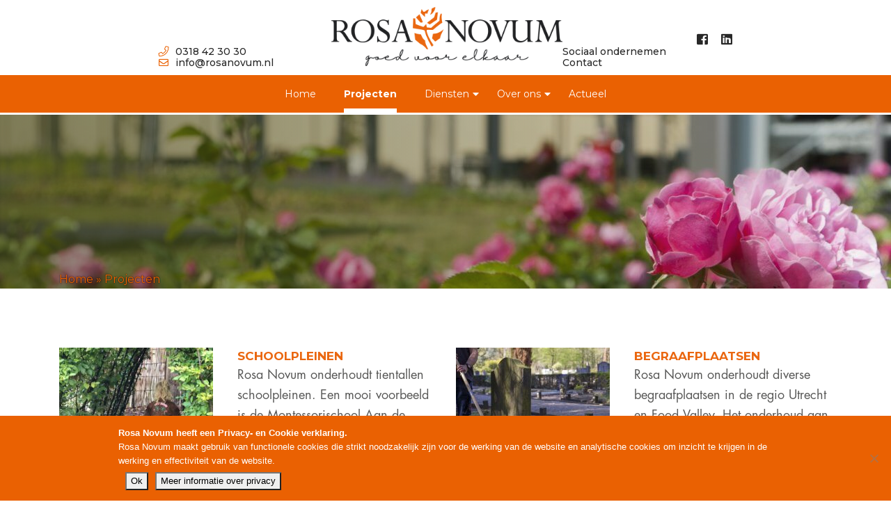

--- FILE ---
content_type: text/html; charset=UTF-8
request_url: https://rosanovum.nl/projecten/
body_size: 12000
content:
<!DOCTYPE html><html lang="nl"><head><title>Projecten - Rosanovum</title><meta name="viewport" content="width=device-width, initial-scale=1, shrink-to-fit=no"><link rel="stylesheet" type="text/css" href="https://rosanovum.nl/wp-content/themes/rosanovum/css/fontawesome-all.min.css"> <script type="text/javascript" src="https://code.jquery.com/jquery-3.2.1.min.js"></script> <link rel="stylesheet" type="text/css" href="https://rosanovum.nl/wp-content/themes/rosanovum/css/bootstrap.min.css"><link rel="stylesheet" type="text/css" href="https://fonts.googleapis.com/css?family=Montserrat:300,400,500,600,700,800,900"><link href="https://fonts.googleapis.com/css?family=Nothing+You+Could+Do" rel="stylesheet"><link rel="stylesheet" type="text/css" href="https://cdn.jsdelivr.net/npm/slick-carousel@1.8.1/slick/slick.css"/><link rel="stylesheet" type="text/css" href="https://rosanovum.nl/wp-content/themes/rosanovum/css/lightbox.min.css"><link rel="stylesheet" type="text/css" href="https://rosanovum.nl/wp-content/themes/rosanovum/css/slide_in_menu.css"><link rel="stylesheet" type="text/css" href="https://rosanovum.nl/wp-content/themes/rosanovum/css/animate.min.css"><link rel="stylesheet" type="text/css" href="https://rosanovum.nl/wp-content/themes/rosanovum/style.css?ver=29032019"> <script type="text/javascript" src="https://rosanovum.nl/wp-content/themes/rosanovum/js/jquery-1.12.4.js"></script> <script type="text/javascript" src="https://cdnjs.cloudflare.com/ajax/libs/popper.js/1.12.9/umd/popper.min.js"></script> <script type="text/javascript" src="https://maxcdn.bootstrapcdn.com/bootstrap/4.0.0/js/bootstrap.min.js"></script> <script type="text/javascript" src="https://cdn.jsdelivr.net/npm/slick-carousel@1.8.1/slick/slick.min.js"></script> <script type="text/javascript" src="https://rosanovum.nl/wp-content/themes/rosanovum/js/matchHeight.js"></script> <script type="text/javascript" src="https://rosanovum.nl/wp-content/themes/rosanovum/js/jquery.mobile.custom.min.js"></script> <script type="text/javascript" src="https://rosanovum.nl/wp-content/themes/rosanovum/js/lightbox.min.js"></script> <script type="text/javascript" src="https://rosanovum.nl/wp-content/themes/rosanovum/js/slide_in_menu.js"></script> <script type="text/javascript" src="https://rosanovum.nl/wp-content/themes/rosanovum/js/jquery.aniview.js"></script> <script type="text/javascript" src="https://rosanovum.nl/wp-content/themes/rosanovum/js/doubletaptogo.js"></script> <script type="text/javascript" src="https://rosanovum.nl/wp-content/themes/rosanovum/js/main.js"></script> <script type="text/javascript">jQuery(document).ready(function () {
		    $('#mobiel_menu_spul').slideInMenu({
			 htmlMenItems: 'nav',
			 tel: '0318 42 30 30 ',
			 email: 'info@rosanovum.nl',
			 straatnaam_huisnummer: 'Middelbuurtseweg 9',
			 postcode: '3911 TE',
			 plaats: 'Rhenen',
			 linkedin: 'https://linkedin.com/company/rosa-novum',
			 facebook: 'https://www.facebook.com/rosanovum/',
		    });
		    if (navigator.userAgent.indexOf('MSIE') !== -1 || navigator.appVersion.indexOf('Trident/') > 0) {
			 console.log('IE detected');
			 $('#Laag_1').css('display', 'none');
			 $('#Laag_2').css('display', 'none');
			 $('#Laag_3').css('display', 'none');
			 $('#Laag_4').css('display', 'none');
			 $('#Steel').css('display', 'none');
			 $('#banner_afbeelding').find('img').css('display', 'inline-block');
			 $('#banner_afbeelding').find('img').css('opacity', '1');
		    } else {
			 console.log('Other detected');
			 lichtBladOp();
		    }

		    //doubletaptogo
		    $('.menu-item-has-children').doubleTapToGo();
	       });
	       var bladArray = ['Laag_1', 'Laag_2', 'Laag_3', 'Laag_4'];
	       function lichtBladOp() {
		    window.setInterval(function () {
			 $('.bladeren').each(function () {
			      $(this).removeClass('bladActief');
			 });
			 var id = bladArray[Math.floor(Math.random() * bladArray.length)];
			 $('#' + id).addClass('bladActief');
		    }, 1500);
	       }</script> <meta name='robots' content='index, follow, max-image-preview:large, max-snippet:-1, max-video-preview:-1' /><link rel="canonical" href="https://rosanovum.nl/projecten/" /><meta property="og:locale" content="nl_NL" /><meta property="og:type" content="article" /><meta property="og:title" content="Projecten - Rosanovum" /><meta property="og:url" content="https://rosanovum.nl/projecten/" /><meta property="og:site_name" content="Rosanovum" /><meta property="article:modified_time" content="2018-09-04T12:59:20+00:00" /><meta name="twitter:card" content="summary_large_image" /> <script type="application/ld+json" class="yoast-schema-graph">{"@context":"https://schema.org","@graph":[{"@type":"WebPage","@id":"https://rosanovum.nl/projecten/","url":"https://rosanovum.nl/projecten/","name":"Projecten - Rosanovum","isPartOf":{"@id":"https://rosanovum.nl/#website"},"datePublished":"2018-07-12T15:04:51+00:00","dateModified":"2018-09-04T12:59:20+00:00","breadcrumb":{"@id":"https://rosanovum.nl/projecten/#breadcrumb"},"inLanguage":"nl-NL","potentialAction":[{"@type":"ReadAction","target":["https://rosanovum.nl/projecten/"]}]},{"@type":"BreadcrumbList","@id":"https://rosanovum.nl/projecten/#breadcrumb","itemListElement":[{"@type":"ListItem","position":1,"name":"Home","item":"https://rosanovum.nl/"},{"@type":"ListItem","position":2,"name":"Projecten"}]},{"@type":"WebSite","@id":"https://rosanovum.nl/#website","url":"https://rosanovum.nl/","name":"Rosanovum","description":"Goed voor elkaar","potentialAction":[{"@type":"SearchAction","target":{"@type":"EntryPoint","urlTemplate":"https://rosanovum.nl/?s={search_term_string}"},"query-input":{"@type":"PropertyValueSpecification","valueRequired":true,"valueName":"search_term_string"}}],"inLanguage":"nl-NL"}]}</script> <link rel='dns-prefetch' href='//static.addtoany.com' /><link rel="alternate" title="oEmbed (JSON)" type="application/json+oembed" href="https://rosanovum.nl/wp-json/oembed/1.0/embed?url=https%3A%2F%2Frosanovum.nl%2Fprojecten%2F" /><link rel="alternate" title="oEmbed (XML)" type="text/xml+oembed" href="https://rosanovum.nl/wp-json/oembed/1.0/embed?url=https%3A%2F%2Frosanovum.nl%2Fprojecten%2F&#038;format=xml" /> <style id='wp-img-auto-sizes-contain-inline-css' type='text/css'>img:is([sizes=auto i],[sizes^="auto," i]){contain-intrinsic-size:3000px 1500px}
/*# sourceURL=wp-img-auto-sizes-contain-inline-css */</style><style id='wp-emoji-styles-inline-css' type='text/css'>img.wp-smiley, img.emoji {
		display: inline !important;
		border: none !important;
		box-shadow: none !important;
		height: 1em !important;
		width: 1em !important;
		margin: 0 0.07em !important;
		vertical-align: -0.1em !important;
		background: none !important;
		padding: 0 !important;
	}
/*# sourceURL=wp-emoji-styles-inline-css */</style><style id='wp-block-library-inline-css' type='text/css'>:root{--wp-block-synced-color:#7a00df;--wp-block-synced-color--rgb:122,0,223;--wp-bound-block-color:var(--wp-block-synced-color);--wp-editor-canvas-background:#ddd;--wp-admin-theme-color:#007cba;--wp-admin-theme-color--rgb:0,124,186;--wp-admin-theme-color-darker-10:#006ba1;--wp-admin-theme-color-darker-10--rgb:0,107,160.5;--wp-admin-theme-color-darker-20:#005a87;--wp-admin-theme-color-darker-20--rgb:0,90,135;--wp-admin-border-width-focus:2px}@media (min-resolution:192dpi){:root{--wp-admin-border-width-focus:1.5px}}.wp-element-button{cursor:pointer}:root .has-very-light-gray-background-color{background-color:#eee}:root .has-very-dark-gray-background-color{background-color:#313131}:root .has-very-light-gray-color{color:#eee}:root .has-very-dark-gray-color{color:#313131}:root .has-vivid-green-cyan-to-vivid-cyan-blue-gradient-background{background:linear-gradient(135deg,#00d084,#0693e3)}:root .has-purple-crush-gradient-background{background:linear-gradient(135deg,#34e2e4,#4721fb 50%,#ab1dfe)}:root .has-hazy-dawn-gradient-background{background:linear-gradient(135deg,#faaca8,#dad0ec)}:root .has-subdued-olive-gradient-background{background:linear-gradient(135deg,#fafae1,#67a671)}:root .has-atomic-cream-gradient-background{background:linear-gradient(135deg,#fdd79a,#004a59)}:root .has-nightshade-gradient-background{background:linear-gradient(135deg,#330968,#31cdcf)}:root .has-midnight-gradient-background{background:linear-gradient(135deg,#020381,#2874fc)}:root{--wp--preset--font-size--normal:16px;--wp--preset--font-size--huge:42px}.has-regular-font-size{font-size:1em}.has-larger-font-size{font-size:2.625em}.has-normal-font-size{font-size:var(--wp--preset--font-size--normal)}.has-huge-font-size{font-size:var(--wp--preset--font-size--huge)}.has-text-align-center{text-align:center}.has-text-align-left{text-align:left}.has-text-align-right{text-align:right}.has-fit-text{white-space:nowrap!important}#end-resizable-editor-section{display:none}.aligncenter{clear:both}.items-justified-left{justify-content:flex-start}.items-justified-center{justify-content:center}.items-justified-right{justify-content:flex-end}.items-justified-space-between{justify-content:space-between}.screen-reader-text{border:0;clip-path:inset(50%);height:1px;margin:-1px;overflow:hidden;padding:0;position:absolute;width:1px;word-wrap:normal!important}.screen-reader-text:focus{background-color:#ddd;clip-path:none;color:#444;display:block;font-size:1em;height:auto;left:5px;line-height:normal;padding:15px 23px 14px;text-decoration:none;top:5px;width:auto;z-index:100000}html :where(.has-border-color){border-style:solid}html :where([style*=border-top-color]){border-top-style:solid}html :where([style*=border-right-color]){border-right-style:solid}html :where([style*=border-bottom-color]){border-bottom-style:solid}html :where([style*=border-left-color]){border-left-style:solid}html :where([style*=border-width]){border-style:solid}html :where([style*=border-top-width]){border-top-style:solid}html :where([style*=border-right-width]){border-right-style:solid}html :where([style*=border-bottom-width]){border-bottom-style:solid}html :where([style*=border-left-width]){border-left-style:solid}html :where(img[class*=wp-image-]){height:auto;max-width:100%}:where(figure){margin:0 0 1em}html :where(.is-position-sticky){--wp-admin--admin-bar--position-offset:var(--wp-admin--admin-bar--height,0px)}@media screen and (max-width:600px){html :where(.is-position-sticky){--wp-admin--admin-bar--position-offset:0px}}

/*# sourceURL=wp-block-library-inline-css */</style><style id='global-styles-inline-css' type='text/css'>:root{--wp--preset--aspect-ratio--square: 1;--wp--preset--aspect-ratio--4-3: 4/3;--wp--preset--aspect-ratio--3-4: 3/4;--wp--preset--aspect-ratio--3-2: 3/2;--wp--preset--aspect-ratio--2-3: 2/3;--wp--preset--aspect-ratio--16-9: 16/9;--wp--preset--aspect-ratio--9-16: 9/16;--wp--preset--color--black: #000000;--wp--preset--color--cyan-bluish-gray: #abb8c3;--wp--preset--color--white: #ffffff;--wp--preset--color--pale-pink: #f78da7;--wp--preset--color--vivid-red: #cf2e2e;--wp--preset--color--luminous-vivid-orange: #ff6900;--wp--preset--color--luminous-vivid-amber: #fcb900;--wp--preset--color--light-green-cyan: #7bdcb5;--wp--preset--color--vivid-green-cyan: #00d084;--wp--preset--color--pale-cyan-blue: #8ed1fc;--wp--preset--color--vivid-cyan-blue: #0693e3;--wp--preset--color--vivid-purple: #9b51e0;--wp--preset--gradient--vivid-cyan-blue-to-vivid-purple: linear-gradient(135deg,rgb(6,147,227) 0%,rgb(155,81,224) 100%);--wp--preset--gradient--light-green-cyan-to-vivid-green-cyan: linear-gradient(135deg,rgb(122,220,180) 0%,rgb(0,208,130) 100%);--wp--preset--gradient--luminous-vivid-amber-to-luminous-vivid-orange: linear-gradient(135deg,rgb(252,185,0) 0%,rgb(255,105,0) 100%);--wp--preset--gradient--luminous-vivid-orange-to-vivid-red: linear-gradient(135deg,rgb(255,105,0) 0%,rgb(207,46,46) 100%);--wp--preset--gradient--very-light-gray-to-cyan-bluish-gray: linear-gradient(135deg,rgb(238,238,238) 0%,rgb(169,184,195) 100%);--wp--preset--gradient--cool-to-warm-spectrum: linear-gradient(135deg,rgb(74,234,220) 0%,rgb(151,120,209) 20%,rgb(207,42,186) 40%,rgb(238,44,130) 60%,rgb(251,105,98) 80%,rgb(254,248,76) 100%);--wp--preset--gradient--blush-light-purple: linear-gradient(135deg,rgb(255,206,236) 0%,rgb(152,150,240) 100%);--wp--preset--gradient--blush-bordeaux: linear-gradient(135deg,rgb(254,205,165) 0%,rgb(254,45,45) 50%,rgb(107,0,62) 100%);--wp--preset--gradient--luminous-dusk: linear-gradient(135deg,rgb(255,203,112) 0%,rgb(199,81,192) 50%,rgb(65,88,208) 100%);--wp--preset--gradient--pale-ocean: linear-gradient(135deg,rgb(255,245,203) 0%,rgb(182,227,212) 50%,rgb(51,167,181) 100%);--wp--preset--gradient--electric-grass: linear-gradient(135deg,rgb(202,248,128) 0%,rgb(113,206,126) 100%);--wp--preset--gradient--midnight: linear-gradient(135deg,rgb(2,3,129) 0%,rgb(40,116,252) 100%);--wp--preset--font-size--small: 13px;--wp--preset--font-size--medium: 20px;--wp--preset--font-size--large: 36px;--wp--preset--font-size--x-large: 42px;--wp--preset--spacing--20: 0.44rem;--wp--preset--spacing--30: 0.67rem;--wp--preset--spacing--40: 1rem;--wp--preset--spacing--50: 1.5rem;--wp--preset--spacing--60: 2.25rem;--wp--preset--spacing--70: 3.38rem;--wp--preset--spacing--80: 5.06rem;--wp--preset--shadow--natural: 6px 6px 9px rgba(0, 0, 0, 0.2);--wp--preset--shadow--deep: 12px 12px 50px rgba(0, 0, 0, 0.4);--wp--preset--shadow--sharp: 6px 6px 0px rgba(0, 0, 0, 0.2);--wp--preset--shadow--outlined: 6px 6px 0px -3px rgb(255, 255, 255), 6px 6px rgb(0, 0, 0);--wp--preset--shadow--crisp: 6px 6px 0px rgb(0, 0, 0);}:where(.is-layout-flex){gap: 0.5em;}:where(.is-layout-grid){gap: 0.5em;}body .is-layout-flex{display: flex;}.is-layout-flex{flex-wrap: wrap;align-items: center;}.is-layout-flex > :is(*, div){margin: 0;}body .is-layout-grid{display: grid;}.is-layout-grid > :is(*, div){margin: 0;}:where(.wp-block-columns.is-layout-flex){gap: 2em;}:where(.wp-block-columns.is-layout-grid){gap: 2em;}:where(.wp-block-post-template.is-layout-flex){gap: 1.25em;}:where(.wp-block-post-template.is-layout-grid){gap: 1.25em;}.has-black-color{color: var(--wp--preset--color--black) !important;}.has-cyan-bluish-gray-color{color: var(--wp--preset--color--cyan-bluish-gray) !important;}.has-white-color{color: var(--wp--preset--color--white) !important;}.has-pale-pink-color{color: var(--wp--preset--color--pale-pink) !important;}.has-vivid-red-color{color: var(--wp--preset--color--vivid-red) !important;}.has-luminous-vivid-orange-color{color: var(--wp--preset--color--luminous-vivid-orange) !important;}.has-luminous-vivid-amber-color{color: var(--wp--preset--color--luminous-vivid-amber) !important;}.has-light-green-cyan-color{color: var(--wp--preset--color--light-green-cyan) !important;}.has-vivid-green-cyan-color{color: var(--wp--preset--color--vivid-green-cyan) !important;}.has-pale-cyan-blue-color{color: var(--wp--preset--color--pale-cyan-blue) !important;}.has-vivid-cyan-blue-color{color: var(--wp--preset--color--vivid-cyan-blue) !important;}.has-vivid-purple-color{color: var(--wp--preset--color--vivid-purple) !important;}.has-black-background-color{background-color: var(--wp--preset--color--black) !important;}.has-cyan-bluish-gray-background-color{background-color: var(--wp--preset--color--cyan-bluish-gray) !important;}.has-white-background-color{background-color: var(--wp--preset--color--white) !important;}.has-pale-pink-background-color{background-color: var(--wp--preset--color--pale-pink) !important;}.has-vivid-red-background-color{background-color: var(--wp--preset--color--vivid-red) !important;}.has-luminous-vivid-orange-background-color{background-color: var(--wp--preset--color--luminous-vivid-orange) !important;}.has-luminous-vivid-amber-background-color{background-color: var(--wp--preset--color--luminous-vivid-amber) !important;}.has-light-green-cyan-background-color{background-color: var(--wp--preset--color--light-green-cyan) !important;}.has-vivid-green-cyan-background-color{background-color: var(--wp--preset--color--vivid-green-cyan) !important;}.has-pale-cyan-blue-background-color{background-color: var(--wp--preset--color--pale-cyan-blue) !important;}.has-vivid-cyan-blue-background-color{background-color: var(--wp--preset--color--vivid-cyan-blue) !important;}.has-vivid-purple-background-color{background-color: var(--wp--preset--color--vivid-purple) !important;}.has-black-border-color{border-color: var(--wp--preset--color--black) !important;}.has-cyan-bluish-gray-border-color{border-color: var(--wp--preset--color--cyan-bluish-gray) !important;}.has-white-border-color{border-color: var(--wp--preset--color--white) !important;}.has-pale-pink-border-color{border-color: var(--wp--preset--color--pale-pink) !important;}.has-vivid-red-border-color{border-color: var(--wp--preset--color--vivid-red) !important;}.has-luminous-vivid-orange-border-color{border-color: var(--wp--preset--color--luminous-vivid-orange) !important;}.has-luminous-vivid-amber-border-color{border-color: var(--wp--preset--color--luminous-vivid-amber) !important;}.has-light-green-cyan-border-color{border-color: var(--wp--preset--color--light-green-cyan) !important;}.has-vivid-green-cyan-border-color{border-color: var(--wp--preset--color--vivid-green-cyan) !important;}.has-pale-cyan-blue-border-color{border-color: var(--wp--preset--color--pale-cyan-blue) !important;}.has-vivid-cyan-blue-border-color{border-color: var(--wp--preset--color--vivid-cyan-blue) !important;}.has-vivid-purple-border-color{border-color: var(--wp--preset--color--vivid-purple) !important;}.has-vivid-cyan-blue-to-vivid-purple-gradient-background{background: var(--wp--preset--gradient--vivid-cyan-blue-to-vivid-purple) !important;}.has-light-green-cyan-to-vivid-green-cyan-gradient-background{background: var(--wp--preset--gradient--light-green-cyan-to-vivid-green-cyan) !important;}.has-luminous-vivid-amber-to-luminous-vivid-orange-gradient-background{background: var(--wp--preset--gradient--luminous-vivid-amber-to-luminous-vivid-orange) !important;}.has-luminous-vivid-orange-to-vivid-red-gradient-background{background: var(--wp--preset--gradient--luminous-vivid-orange-to-vivid-red) !important;}.has-very-light-gray-to-cyan-bluish-gray-gradient-background{background: var(--wp--preset--gradient--very-light-gray-to-cyan-bluish-gray) !important;}.has-cool-to-warm-spectrum-gradient-background{background: var(--wp--preset--gradient--cool-to-warm-spectrum) !important;}.has-blush-light-purple-gradient-background{background: var(--wp--preset--gradient--blush-light-purple) !important;}.has-blush-bordeaux-gradient-background{background: var(--wp--preset--gradient--blush-bordeaux) !important;}.has-luminous-dusk-gradient-background{background: var(--wp--preset--gradient--luminous-dusk) !important;}.has-pale-ocean-gradient-background{background: var(--wp--preset--gradient--pale-ocean) !important;}.has-electric-grass-gradient-background{background: var(--wp--preset--gradient--electric-grass) !important;}.has-midnight-gradient-background{background: var(--wp--preset--gradient--midnight) !important;}.has-small-font-size{font-size: var(--wp--preset--font-size--small) !important;}.has-medium-font-size{font-size: var(--wp--preset--font-size--medium) !important;}.has-large-font-size{font-size: var(--wp--preset--font-size--large) !important;}.has-x-large-font-size{font-size: var(--wp--preset--font-size--x-large) !important;}
/*# sourceURL=global-styles-inline-css */</style><style id='classic-theme-styles-inline-css' type='text/css'>/*! This file is auto-generated */
.wp-block-button__link{color:#fff;background-color:#32373c;border-radius:9999px;box-shadow:none;text-decoration:none;padding:calc(.667em + 2px) calc(1.333em + 2px);font-size:1.125em}.wp-block-file__button{background:#32373c;color:#fff;text-decoration:none}
/*# sourceURL=/wp-includes/css/classic-themes.min.css */</style><link rel='stylesheet' id='cookie-notice-front-css' href='https://rosanovum.nl/wp-content/plugins/cookie-notice/css/front.min.css?ver=2.5.11' type='text/css' media='all' /><link rel='stylesheet' id='addtoany-css' href='https://rosanovum.nl/wp-content/plugins/add-to-any/addtoany.min.css?ver=1.16' type='text/css' media='all' /> <script type="text/javascript" id="addtoany-core-js-before">window.a2a_config=window.a2a_config||{};a2a_config.callbacks=[];a2a_config.overlays=[];a2a_config.templates={};a2a_localize = {
	Share: "Delen",
	Save: "Opslaan",
	Subscribe: "Inschrijven",
	Email: "E-mail",
	Bookmark: "Bookmark",
	ShowAll: "Alles weergeven",
	ShowLess: "Niet alles weergeven",
	FindServices: "Vind dienst(en)",
	FindAnyServiceToAddTo: "Vind direct een dienst om aan toe te voegen",
	PoweredBy: "Mede mogelijk gemaakt door",
	ShareViaEmail: "Delen per e-mail",
	SubscribeViaEmail: "Abonneren via e-mail",
	BookmarkInYourBrowser: "Bookmark in je browser",
	BookmarkInstructions: "Druk op Ctrl+D of \u2318+D om deze pagina te bookmarken",
	AddToYourFavorites: "Voeg aan je favorieten toe",
	SendFromWebOrProgram: "Stuur vanuit elk e-mailadres of e-mail programma",
	EmailProgram: "E-mail programma",
	More: "Meer&#8230;",
	ThanksForSharing: "Bedankt voor het delen!",
	ThanksForFollowing: "Dank voor het volgen!"
};


//# sourceURL=addtoany-core-js-before</script> <script type="text/javascript" defer src="https://static.addtoany.com/menu/page.js" id="addtoany-core-js"></script> <script type="text/javascript" src="https://rosanovum.nl/wp-includes/js/jquery/jquery.min.js?ver=3.7.1" id="jquery-core-js"></script> <script type="text/javascript" src="https://rosanovum.nl/wp-includes/js/jquery/jquery-migrate.min.js?ver=3.4.1" id="jquery-migrate-js"></script> <script type="text/javascript" defer src="https://rosanovum.nl/wp-content/plugins/add-to-any/addtoany.min.js?ver=1.1" id="addtoany-jquery-js"></script> <script type="text/javascript" id="cookie-notice-front-js-before">var cnArgs = {"ajaxUrl":"https:\/\/rosanovum.nl\/wp-admin\/admin-ajax.php","nonce":"f2ec7144c1","hideEffect":"fade","position":"bottom","onScroll":true,"onScrollOffset":100,"onClick":false,"cookieName":"cookie_notice_accepted","cookieTime":2592000,"cookieTimeRejected":2592000,"globalCookie":false,"redirection":false,"cache":false,"revokeCookies":false,"revokeCookiesOpt":"automatic"};

//# sourceURL=cookie-notice-front-js-before</script> <script type="text/javascript" src="https://rosanovum.nl/wp-content/plugins/cookie-notice/js/front.min.js?ver=2.5.11" id="cookie-notice-front-js"></script> <link rel="https://api.w.org/" href="https://rosanovum.nl/wp-json/" /><link rel="alternate" title="JSON" type="application/json" href="https://rosanovum.nl/wp-json/wp/v2/pages/16" /><link rel="EditURI" type="application/rsd+xml" title="RSD" href="https://rosanovum.nl/xmlrpc.php?rsd" /><meta name="generator" content="WordPress 6.9" /><link rel='shortlink' href='https://rosanovum.nl/?p=16' /><link rel="icon" href="https://rosanovum.nl/wp-content/uploads/2018/07/cropped-favicon-32x32.png" sizes="32x32" /><link rel="icon" href="https://rosanovum.nl/wp-content/uploads/2018/07/cropped-favicon-192x192.png" sizes="192x192" /><link rel="apple-touch-icon" href="https://rosanovum.nl/wp-content/uploads/2018/07/cropped-favicon-180x180.png" /><meta name="msapplication-TileImage" content="https://rosanovum.nl/wp-content/uploads/2018/07/cropped-favicon-270x270.png" /></head><body class="wp-singular page-template page-template-projecten page-template-projecten-php page page-id-16 wp-theme-rosanovum cookies-not-set"><div id="loader_box"> <i class="fas fa-circle-notch fa-spin"></i></div><header><section id="top_header"><div class="container-fluid"><div class="row"><div class="col-xl-8 offset-xl-2 col-12"><div class="top-flex-container"><div id="header_contact"><div class="telefoon"> <a href="tel:0318 42 30 30 "><i class="fas fa-phone"></i>0318 42 30 30 </a></div><div class="email"> <a href="mailto:info@rosanovum.nl"><i class="far fa-envelope"></i>info@rosanovum.nl</a></div></div><div id="logo"> <a href="https://rosanovum.nl"><img src="https://rosanovum.nl/wp-content/themes/rosanovum/images/logo.png" alt="Rosa Novum" /></a></div><div id="top_nav"><div class="social_icons"> <a href="https://www.facebook.com/rosanovum/" target="_blank"><i class="fab fa-facebook-square"></i></a> <a href="https://linkedin.com/company/rosa-novum" target="_blank"><i class="fab fa-linkedin"></i></a></div><div class="menu_items"> <a href="https://rosanovum.nl/sociaal-ondernemen/">Sociaal ondernemen</a> <a href="https://rosanovum.nl/contactformulier/">Contact</a></div></div></div></div></div></div></section><section id="header"><div class="container"><div class="row"><div class="col-12"><div id="logo_mobiel"> <a href="https://rosanovum.nl"><img src="https://rosanovum.nl/wp-content/themes/rosanovum/images/logo_mobiel.png" alt="Rosa Novum" /></a></div><div id="nav"><div class="menu-hoofd-menu-container"><ul id="menu-hoofd-menu" class="menu"><li id="menu-item-189" class="menu-item menu-item-type-post_type menu-item-object-page menu-item-home menu-item-189"><a href="https://rosanovum.nl/">Home</a></li><li id="menu-item-196" class="menu-item menu-item-type-post_type menu-item-object-page current-menu-item page_item page-item-16 current_page_item menu-item-196"><a href="https://rosanovum.nl/projecten/" aria-current="page">Projecten</a></li><li id="menu-item-192" class="menu-item menu-item-type-post_type menu-item-object-page menu-item-has-children menu-item-192"><a href="https://rosanovum.nl/diensten/">Diensten</a><ul class="sub-menu"><li id="menu-item-199" class="menu-item menu-item-type-post_type menu-item-object-dienst menu-item-199"><a href="https://rosanovum.nl/dienst/groenonderhoud/">Groenonderhoud</a></li><li id="menu-item-198" class="menu-item menu-item-type-post_type menu-item-object-dienst menu-item-198"><a href="https://rosanovum.nl/dienst/omgevingsbeheer/">Omgevingsbeheer</a></li></ul></li><li id="menu-item-194" class="menu-item menu-item-type-post_type menu-item-object-page menu-item-has-children menu-item-194"><a href="https://rosanovum.nl/sociaal-bedrijf/">Over ons</a><ul class="sub-menu"><li id="menu-item-396" class="menu-item menu-item-type-post_type menu-item-object-page menu-item-396"><a href="https://rosanovum.nl/sociaal-bedrijf/waarom-rosa-novum/">Waarom Rosa Novum?</a></li><li id="menu-item-197" class="menu-item menu-item-type-post_type menu-item-object-page menu-item-197"><a href="https://rosanovum.nl/sociaal-ondernemen/">Sociaal ondernemen</a></li><li id="menu-item-191" class="menu-item menu-item-type-post_type menu-item-object-page menu-item-191"><a href="https://rosanovum.nl/contactformulier/">Contactformulier</a></li><li id="menu-item-405" class="menu-item menu-item-type-post_type menu-item-object-page menu-item-405"><a href="https://rosanovum.nl/sociaal-bedrijf/algemene-voorwaarden/">Algemene voorwaarden</a></li></ul></li><li id="menu-item-190" class="menu-item menu-item-type-post_type menu-item-object-page menu-item-190"><a href="https://rosanovum.nl/actueel/">Actueel</a></li></ul></div></div><div id="mobiel_menu_spul"></div></div></div></div></section></header><main><section id="banner" style="background-image: url('https://rosanovum.nl/wp-content/uploads/2018/08/mf10939-1920x250.jpg'); background-size: cover; background-repeat:no-repeat;"><div id="breadcrumbs_container"><div class="container"><div class="row"><div class="col-12"></p><p id="breadcrumbs"><span><span><a href="https://rosanovum.nl/">Home</a></span> » <span class="breadcrumb_last" aria-current="page">Projecten</span></span></p><p></div></div></div></div></section><section id="projecten"><div class="container"><div class="row"><div class="col-lg-6 col-12"><div class="project animeer animeer_snel"  data-av-animation="slideInLeft"><div class="project_afbeelding"> <img src="https://rosanovum.nl/wp-content/uploads/2020/10/dochter-marieke-groot-formaat-221x211.jpg" alt="" title="dochter marieke groot formaat" /></div><div class="tekst"><h2><a href="https://rosanovum.nl/project/schoolpleinen/">Schoolpleinen</a></h2><p>Rosa Novum onderhoudt tientallen schoolpleinen. Een mooi voorbeeld is de Montessorischool Aan de Basis in Veenendaal. Het schoolplein is &#8230;</p><div class="read_more"> <a href="https://rosanovum.nl/project/schoolpleinen/">Lees meer</a></div></div></div></div><div class="col-lg-6 col-12"><div class="project animeer animeer_snel"  data-av-animation="slideInRight"><div class="project_afbeelding"> <img src="https://rosanovum.nl/wp-content/uploads/2019/04/MG_8306-221x211.jpg" alt="" title="_MG_8306" /></div><div class="tekst"><h2><a href="https://rosanovum.nl/project/project-1-6/">Begraafplaatsen</a></h2><p>Rosa Novum onderhoudt diverse begraafplaatsen in de regio Utrecht en Food Valley. Het onderhoud aan begraafplaatsen is van groot &#8230;</p><div class="read_more"> <a href="https://rosanovum.nl/project/project-1-6/">Lees meer</a></div></div></div></div><div class="col-lg-6 col-12"><div class="project animeer animeer_snel"  data-av-animation="slideInLeft"><div class="project_afbeelding"> <img src="https://rosanovum.nl/wp-content/uploads/2018/08/mf09252-221x211.jpg" alt="" title="AdobeBridgeBatchRenameTemp6Stadgenoot Amsterdam onderhoud_006.jpg" /></div><div class="tekst"><h2><a href="https://rosanovum.nl/project/project-woningbouwcorporaties-gemeenten/">Woningbouwcorporaties en gemeenten</a></h2><p>Rosa Novum onderhoudt het groen van woningbouwcorporaties in de Food Valley regio. De kwaliteit van het groen heeft grote &#8230;</p><div class="read_more"> <a href="https://rosanovum.nl/project/project-woningbouwcorporaties-gemeenten/">Lees meer</a></div></div></div></div><div class="col-lg-6 col-12"><div class="project animeer animeer_snel"  data-av-animation="slideInRight"><div class="project_afbeelding"> <img src="https://rosanovum.nl/wp-content/uploads/2018/08/mf10939-221x211.jpg" alt="" title="De Kreek Leeuweriklaan 34 2691 CK s Gravenzande" /></div><div class="tekst"><h2><a href="https://rosanovum.nl/project/project-1-4/">Bedrijfsterreinen</a></h2><p>In samenwerking met IW4 en de Koninklijke Ginkel Groep, onderhoudt Rosa Novum de bedrijfstuinen en parkeerplaatsen van diverse bedrijfsterreinen &#8230;</p><div class="read_more"> <a href="https://rosanovum.nl/project/project-1-4/">Lees meer</a></div></div></div></div></div><div class="row"><div class="col-12"></div></div></div></section><section id="quotes" class=" animeer animeer_snel" data-av-animation="slideInUp"><div class="container"><div class="row"><div class="col-12"><div class="slider"><div class="quote"><div class="slider_afbeelding"><div class="auteur_afbeelding"> <img src="https://rosanovum.nl/wp-content/uploads/2019/06/Foto-nancy-met-hark-148x148.jpg" alt="Rosa Novum" title="Foto nancy met hark" /></div><div class="auteur_naam"><p><strong>Nancy van der Vin</strong></p><p><span class="functie">Oprichter Rosa Novum</span></p></div></div><div class="slider_content"><div class="titel"><h2>"Ik wilde concreter het verschil maken"</h2></div><div class="tekst"><p><p>Meer dan 30 jaar was ik als trainer, consultant en interim-manager aan het werk, vooral bij de overheid en in de zorg. Interessant, leuk en belangrijk werk <a href="https://rosanovum.nl/verhaal/nancy-van-der-vin/">Lees verder</a></p></p><div class="read_more"> <a href="https://rosanovum.nl/verhalen/">Meer verhalen</a></div></div></div></div><div class="quote"><div class="slider_afbeelding"><div class="auteur_afbeelding"> <img src="https://rosanovum.nl/wp-content/uploads/2018/08/IMG_0006-148x148.jpg" alt="" title="wimvanginkel3.jpgWim van Ginkel, directeur Van Ginkel Groep Hoveniers" /></div><div class="auteur_naam"><p><strong>Wim van Ginkel</strong></p><p><span class="functie">Eigenaar van Rosa Novum</span></p></div></div><div class="slider_content"><div class="titel"><h2>"Als je in mensen gelooft, moet je ze aannemen"</h2></div><div class="tekst"><p><p>Ons familiebedrijf, de Koninklijke Ginkel Groep uit Veenendaal, bestaat al weer 115 jaar. Een deel van die geschiedenis heb ik zelf meegemaakt. En ik weet niet beter <a href="https://rosanovum.nl/verhaal/wim-van-ginkel/">Lees verder</a></p></p><div class="read_more"> <a href="https://rosanovum.nl/verhalen/">Meer verhalen</a></div></div></div></div><div class="quote"><div class="slider_afbeelding"><div class="auteur_afbeelding"> <img src="https://rosanovum.nl/wp-content/uploads/2020/06/MG_8447-e1615539012222-148x148.jpg" alt="" title="_MG_8447" /></div><div class="auteur_naam"><p><strong>Richard en Geert-Jan </strong></p><p><span class="functie">Leidinggevende, begeleider</span></p></div></div><div class="slider_content"><div class="titel"><h2>"Het heeft geen zin om tegen iemand met ADHD te zeggen: Doe niet zo druk."</h2></div><div class="tekst"><p><p>Geert-Jan Tams en Richard van Dijk zijn hoveniers. Maar ze hebben nog een vak, dat van leidinggevende, begeleider en leermeester. Ze geven leiding aan zo’n 35 medewerkers <a href="https://rosanovum.nl/verhaal/het-heeft-weinig-zin-om-tegen-iemand-met-adhd-te-zeggen-doe-niet-zo-druk/">Lees verder</a></p></p><div class="read_more"> <a href="https://rosanovum.nl/verhalen/">Meer verhalen</a></div></div></div></div><div class="quote"><div class="slider_afbeelding"><div class="auteur_afbeelding"> <img src="https://rosanovum.nl/wp-content/uploads/2020/10/Rene-Derksen-e1602170273166-148x148.jpg" alt="" title="Rene Derksen" /></div><div class="auteur_naam"><p><strong>René Derksen </strong></p><p><span class="functie">Bestuurder Montessorischool</span></p></div></div><div class="slider_content"><div class="titel"><h2>"Een groen, natuurlijk schoolplein begint bij de kinderen"</h2></div><div class="tekst"><p><p>René Derksen is directeur-bestuurder van Montessorischool Aan de Basis in Veenendaal. Marc de Jager is specialist Natuurlijk spelen bij de Koninklijk Ginkel Groep en Rosa Novum. Samen <a href="https://rosanovum.nl/verhaal/schooldirecteur-rene-derksen-over-zijn-groene-schoolplein/">Lees verder</a></p></p><div class="read_more"> <a href="https://rosanovum.nl/verhalen/">Meer verhalen</a></div></div></div></div><div class="quote"><div class="slider_afbeelding"><div class="auteur_afbeelding"> <img src="https://rosanovum.nl/wp-content/uploads/2020/12/Hetty-en-Reijer-van-Steenbergen-portret-148x148.jpg" alt="" title="Hetty en Reijer van Steenbergen portret" /></div><div class="auteur_naam"><p><strong>Hetty en Reijer</strong></p><p><span class="functie">Steenbergen Sierbestrating</span></p></div></div><div class="slider_content"><div class="titel"><h2>"Vele druppels maken een emmer vol"</h2></div><div class="tekst"><p><p>Hetty en Reijer van Steenbergen over Rosa Novum Reijer en Hetty van Steenbergen, bekend van Van Steenbergen Sierbestratingen, wonen in het buitengebied van Veenendaal. Het onderhoud van <a href="https://rosanovum.nl/verhaal/vele-druppels-maken-een-emmer-vol/">Lees verder</a></p></p><div class="read_more"> <a href="https://rosanovum.nl/verhalen/">Meer verhalen</a></div></div></div></div><div class="quote"><div class="slider_afbeelding"><div class="auteur_afbeelding"> <img src="https://rosanovum.nl/wp-content/uploads/2020/12/Jonathan-Folmer-foto-website-148x148.jpg" alt="" title="Jonathan Folmer foto website" /></div><div class="auteur_naam"><p><strong>Jonathan Folmer</strong></p><p><span class="functie">Vennoot HZW accountants </span></p></div></div><div class="slider_content"><div class="titel"><h2>"Je kunt je geld maar 1 keer uitgeven dus doe dat dan maatschappelijk bewust"</h2></div><div class="tekst"><p><p>Jonathan Folmer, HZW accountants en belastingadviseurs, over Rosa Novum Jonathan Folmer is partner bij HZW accountants en belastingadviseurs. Bijna 2 jaar geleden bracht hij het onderhoud van <a href="https://rosanovum.nl/verhaal/je-kunt-je-geld-maar-1-keer-uitgeven-dus-doe-dat-dan-maatschappelijk-bewust/">Lees verder</a></p></p><div class="read_more"> <a href="https://rosanovum.nl/verhalen/">Meer verhalen</a></div></div></div></div><div class="quote"><div class="slider_afbeelding"><div class="auteur_afbeelding"> <img src="https://rosanovum.nl/wp-content/uploads/2021/03/Foto-Jetty-Nabers-e1615795032862-148x148.jpg" alt="" title="Jetty Nabers" /></div><div class="auteur_naam"><p><strong>Jetty Nabers</strong></p><p><span class="functie">Ambulant begeleider, Abrona</span></p></div></div><div class="slider_content"><div class="titel"><h2>"Werkgever en hulpverlening kunnen samen het verschil maken"</h2></div><div class="tekst"><p><p>Als een medewerker in de knel zit, is samenwerking tussen de hulpverlening en de werkgever zeer helpend. Dat is de ervaring van Jetty Nabers, ambulant begeleider bij <a href="https://rosanovum.nl/verhaal/werkgever-en-hulpverlening-kunnen-samen-het-verschil-maken/">Lees verder</a></p></p><div class="read_more"> <a href="https://rosanovum.nl/verhalen/">Meer verhalen</a></div></div></div></div><div class="quote"><div class="slider_afbeelding"><div class="auteur_afbeelding"> <img src="https://rosanovum.nl/wp-content/uploads/2025/01/Glenn-2-148x148.jpg" alt="" title="Glenn 2" /></div><div class="auteur_naam"><p><strong>Glenn Vos </strong></p><p><span class="functie">Uitvoerder Rosa Novum </span></p></div></div><div class="slider_content"><div class="titel"><h2>"Als je alleen maar problemen ziet is deze baan niet voor je weggelegd."</h2></div><div class="tekst"><p><p>Glenn Vos ( 32 jaar) is sinds mei 2023 uitvoerder bij Rosa Novum. Als vakbekwaam hovenier en voorman in de aanleg van zwemvijvers, maakte hij de overstap <a href="https://rosanovum.nl/verhaal/als-je-alleen-maar-problemen-ziet-is-deze-baan-niet-voor-je-weggelegd/">Lees verder</a></p></p><div class="read_more"> <a href="https://rosanovum.nl/verhalen/">Meer verhalen</a></div></div></div></div></div></div></div></div></section></main><footer><div class="cta_telefoon"> <a href="tel:0318 42 30 30 "> <i class="fas fa-phone"></i> </a></div><section id="footer"><div class="container"><div class="row"><div class="col-md-4 col-sm-6 col-12"><div class="titel"><h3>Rosa Novum</h3></div><ul><li> <a href="https://rosanovum.nl/sociaal-bedrijf/">Over Rosa Novum </a></li><li> <a href="https://rosanovum.nl/rosa-novum-lid-van-de-normaalste-zaak/">Lid van de Normaalste Zaak </a></li><li> <a href="https://rosanovum.nl/rosa-novum-lid-van-social-enterprise-nederland/">Lid van Social Enterprise Nederland</a></li><li> <a href="https://rosanovum.nl/rosa-novum-behaalt-toonaangevend-keurmerk-pso-30/">Rosa Novum, PSO 30+ gecertificeerd</a></li><li> <a href="https://rosanovum.nl/rosa-novum-behaalt-certificaten-iso-9001-en-groenkeur/">Rosa Novum, ISO 9001 en Groenkeur gecertificeerd</a></li><li> <a href="https://rosanovum.nl/rosa-novum-heeft-de-co2-prestatieladder-trede-5-behaald/">Rosa Novum, CO2-prestatieladder trede 5</a></li></ul></div><div class="col-md-4 col-sm-6 col-12" id="wwd_footer"><div class="titel"><h3>Wat we doen</h3></div><ul><li> <a href="https://rosanovum.nl/dienst/groenonderhoud/">Groenonderhoud</a></li><li> <a href="https://rosanovum.nl/dienst/omgevingsbeheer/">Omgevingsbeheer</a></li><li> <a href="https://rosanovum.nl/rosa-novum-lid-van-de-normaalste-zaak/"></a></li></ul></div><div class="col-md-4 col-12"><div id="contact_footer"><div class="titel"><h3>Contact</h3></div><div class="contact"><ul> <i class="far fa-envelope outside_icon"></i><li> <i class="far fa-envelope inside_icon"></i> <a href="mailto:info@rosanovum.nl">info@rosanovum.nl</a></li> <i class="fas fa-phone outside_icon"></i><li> <i class="fas fa-phone inside_icon"></i> <a href="tel:0318 42 30 30 ">0318 42 30 30 </a></li> <i class="fas fa-map-marker-alt outside_icon"></i><li> <i class="fas fa-map-marker-alt inside_icon"></i> <a href="https://www.google.nl/maps?q=Nieuweweg-Noord+255+3900+AA+Veenendaal&amp;um=1&amp;ie=UTF-8&amp;sa=X&amp;ved=0ahUKEwiRprjv6cbcAhVByaQKHTILBI8Q_AUICigB"
 target="_blank">Middelbuurtseweg 9</br> 3911 TE Rhenen</a></li></ul></div></div></div></div></div></section><section id="bottom_footer"><div class="container"><div class="row"><div class="col-12"> <span class="left">Copyright &copy; 2026 Rosa Novum - Ontwerp & Realisatie door <a
 href="https://hetworks.nl/" target="_blank">HETWORKS</a></span> <span class="right">Rosa Novum is een initiatief van de <a href="https://www.ginkelgroep.nl/"
 target="_blank">Koninklijke Ginkel Groep</a><img
 src="https://rosanovum.nl/wp-content/themes/rosanovum/images/gloke-img.gif"></span></div></div></div></section></footer>  <script type="speculationrules">{"prefetch":[{"source":"document","where":{"and":[{"href_matches":"/*"},{"not":{"href_matches":["/wp-*.php","/wp-admin/*","/wp-content/uploads/*","/wp-content/*","/wp-content/plugins/*","/wp-content/themes/rosanovum/*","/*\\?(.+)"]}},{"not":{"selector_matches":"a[rel~=\"nofollow\"]"}},{"not":{"selector_matches":".no-prefetch, .no-prefetch a"}}]},"eagerness":"conservative"}]}</script> <script id="wp-emoji-settings" type="application/json">{"baseUrl":"https://s.w.org/images/core/emoji/17.0.2/72x72/","ext":".png","svgUrl":"https://s.w.org/images/core/emoji/17.0.2/svg/","svgExt":".svg","source":{"concatemoji":"https://rosanovum.nl/wp-includes/js/wp-emoji-release.min.js?ver=6.9"}}</script> <script type="module">/*! This file is auto-generated */
const a=JSON.parse(document.getElementById("wp-emoji-settings").textContent),o=(window._wpemojiSettings=a,"wpEmojiSettingsSupports"),s=["flag","emoji"];function i(e){try{var t={supportTests:e,timestamp:(new Date).valueOf()};sessionStorage.setItem(o,JSON.stringify(t))}catch(e){}}function c(e,t,n){e.clearRect(0,0,e.canvas.width,e.canvas.height),e.fillText(t,0,0);t=new Uint32Array(e.getImageData(0,0,e.canvas.width,e.canvas.height).data);e.clearRect(0,0,e.canvas.width,e.canvas.height),e.fillText(n,0,0);const a=new Uint32Array(e.getImageData(0,0,e.canvas.width,e.canvas.height).data);return t.every((e,t)=>e===a[t])}function p(e,t){e.clearRect(0,0,e.canvas.width,e.canvas.height),e.fillText(t,0,0);var n=e.getImageData(16,16,1,1);for(let e=0;e<n.data.length;e++)if(0!==n.data[e])return!1;return!0}function u(e,t,n,a){switch(t){case"flag":return n(e,"\ud83c\udff3\ufe0f\u200d\u26a7\ufe0f","\ud83c\udff3\ufe0f\u200b\u26a7\ufe0f")?!1:!n(e,"\ud83c\udde8\ud83c\uddf6","\ud83c\udde8\u200b\ud83c\uddf6")&&!n(e,"\ud83c\udff4\udb40\udc67\udb40\udc62\udb40\udc65\udb40\udc6e\udb40\udc67\udb40\udc7f","\ud83c\udff4\u200b\udb40\udc67\u200b\udb40\udc62\u200b\udb40\udc65\u200b\udb40\udc6e\u200b\udb40\udc67\u200b\udb40\udc7f");case"emoji":return!a(e,"\ud83e\u1fac8")}return!1}function f(e,t,n,a){let r;const o=(r="undefined"!=typeof WorkerGlobalScope&&self instanceof WorkerGlobalScope?new OffscreenCanvas(300,150):document.createElement("canvas")).getContext("2d",{willReadFrequently:!0}),s=(o.textBaseline="top",o.font="600 32px Arial",{});return e.forEach(e=>{s[e]=t(o,e,n,a)}),s}function r(e){var t=document.createElement("script");t.src=e,t.defer=!0,document.head.appendChild(t)}a.supports={everything:!0,everythingExceptFlag:!0},new Promise(t=>{let n=function(){try{var e=JSON.parse(sessionStorage.getItem(o));if("object"==typeof e&&"number"==typeof e.timestamp&&(new Date).valueOf()<e.timestamp+604800&&"object"==typeof e.supportTests)return e.supportTests}catch(e){}return null}();if(!n){if("undefined"!=typeof Worker&&"undefined"!=typeof OffscreenCanvas&&"undefined"!=typeof URL&&URL.createObjectURL&&"undefined"!=typeof Blob)try{var e="postMessage("+f.toString()+"("+[JSON.stringify(s),u.toString(),c.toString(),p.toString()].join(",")+"));",a=new Blob([e],{type:"text/javascript"});const r=new Worker(URL.createObjectURL(a),{name:"wpTestEmojiSupports"});return void(r.onmessage=e=>{i(n=e.data),r.terminate(),t(n)})}catch(e){}i(n=f(s,u,c,p))}t(n)}).then(e=>{for(const n in e)a.supports[n]=e[n],a.supports.everything=a.supports.everything&&a.supports[n],"flag"!==n&&(a.supports.everythingExceptFlag=a.supports.everythingExceptFlag&&a.supports[n]);var t;a.supports.everythingExceptFlag=a.supports.everythingExceptFlag&&!a.supports.flag,a.supports.everything||((t=a.source||{}).concatemoji?r(t.concatemoji):t.wpemoji&&t.twemoji&&(r(t.twemoji),r(t.wpemoji)))});
//# sourceURL=https://rosanovum.nl/wp-includes/js/wp-emoji-loader.min.js</script> <div id="cookie-notice" role="dialog" class="cookie-notice-hidden cookie-revoke-hidden cn-position-bottom" aria-label="Cookie Notice" style="background-color: rgba(234,97,2,1);"><div class="cookie-notice-container" style="color: #fff"><span id="cn-notice-text" class="cn-text-container"><span>Rosa Novum heeft een Privacy- en Cookie verklaring.</span><br /> Rosa Novum maakt gebruik van functionele cookies die strikt noodzakelijk zijn voor de werking van de website en analytische cookies om inzicht te krijgen in de werking en effectiviteit van de website.</span><span id="cn-notice-buttons" class="cn-buttons-container"><button id="cn-accept-cookie" data-cookie-set="accept" class="cn-set-cookie cn-button cn-button-custom button" aria-label="Ok">Ok</button><button data-link-url="https://rosanovum.nl/privacybeleid/" data-link-target="_blank" id="cn-more-info" class="cn-more-info cn-button cn-button-custom button" aria-label="Meer informatie over privacy">Meer informatie over privacy</button></span><button type="button" id="cn-close-notice" data-cookie-set="accept" class="cn-close-icon" aria-label="No"></button></div></div></body></html> <script type="text/javascript">jQuery(document).ready(function(){
		
		var ajaxUrl = 'https://rosanovum.nl/wp-admin/admin-ajax.php';
		var posts_per_page = 6;
		var page_number = 1;
		var offset = $('#projecten').find('.project').length;
		var main = $('#projecten');
		var totalposts = 4;
		
		function meer_nieuws(){
			$.ajax({
				type: 'POST',
				dataType: 'html',
				url: ajaxUrl,
				data: {
					'posts_per_page': posts_per_page,
					'offset': offset,
					'action':'meer_projecten_ajax',
					'post_type': 'project'
				},
				beforeSend: function(){
					//voeg iets visueels toe zodat de gebruiker weet dat er iets gebeurd
					$('body').addClass('loader_body');
				},
				success: function(data){
					var $data = $(data);
					if($data.length){
						var nieuw_nieuws = $data.css({opacity: 0});
						main.find('.row:first-of-type').append(nieuw_nieuws);
						nieuw_nieuws.animate({opacity: 1});
						$('body').removeClass('loader_body');
					}else{
						//geen nieuws
						$('#meer_nieuws_loader').addClass('disabled_btn');
						$('body').removeClass('loader_body');
					}
					var totaal_zichtbare_posts = $('#projecten').find('.project').length;
					if(totaal_zichtbare_posts == totalposts){
						$('#meer_nieuws_loader').addClass('disabled_btn');
					}
				},
				error: function(jqXHR,textStatus, errorThrown){
					console.log(jqXHR);
				}
			});
			offset += posts_per_page;
			return false;
		}
		$('#meer_nieuws_loader').on('click',function(){
			if(!$(this).hasClass('disabled_btn')){
				meer_nieuws();
			}
		});
	});</script>

--- FILE ---
content_type: text/css
request_url: https://rosanovum.nl/wp-content/themes/rosanovum/css/slide_in_menu.css
body_size: 1975
content:
#mobiel_menu{
	display:none;
}
@media(max-width:991px){
	nav{display:none;}
	#mobile_toggle{display:block; position:absolute; width:22px; height:22px; cursor:pointer; right:20px; top:20px;}
	#bar_container{position:relative; height:16px;}
	#mobile_toggle #bar_container span{height:2px; width:20px; background-color:#fff; background:#fff; display:inline-block; position:absolute; transition:all .25s ease; }
	#mobile_toggle #bar_container span:nth-of-type(1){top:0;}
	#mobile_toggle #bar_container span:nth-of-type(2){top:50%; transform:translateY(-50%);}
	#mobile_toggle #bar_container span:nth-of-type(3){bottom:0;}
	#mobile_toggle:hover #bar_container span:nth-of-type(1){top:2px;}
	#mobile_toggle:hover #bar_container span:nth-of-type(3){bottom:2px;}
	#overlay_menu{position:fixed; top:0; left:0; bottom:0; right:0; opacity:0; visibility:hidden; -webkit-transition: all .4s; transition: all .4s; background-color: rgba(17,17,17,0.5); cursor:url("data:image/svg+xml,%3Csvg version='1.1' xmlns='http://www.w3.org/2000/svg' xmlns:xlink='http://www.w3.org/1999/xlink' x='0px' y='0px' width='30px' height='30px' viewBox='0 0 16 16' enable-background='new 0 0 16 16' xml:space='preserve'%3E%3Cpath fill='%23ffffff' d='M12.621,2.674L8,7.299L3.376,2.674c-0.254-0.253-0.664-0.253-0.919,0c-0.254,0.254-0.253,0.667,0,0.919l4.622,4.625l-4.624,4.625c-0.254,0.255-0.253,0.665,0,0.917c0.255,0.256,0.666,0.256,0.921,0L8,9.136l4.626,4.625c0.251,0.256,0.665,0.256,0.919,0c0.253-0.252,0.253-0.666,0-0.917L8.922,8.219l4.623-4.624c0.253-0.253,0.253-0.667,0-0.919C13.291,2.421,12.877,2.421,12.621,2.674z'/%3E%3C/svg%3E"), auto; }
	#mobiel_menu{position:fixed; top:0; bottom:0; max-width:100%; z-index:4; padding:30px 30px 0; display:block; box-sizing:border-box; right:0; -ms-transform: translate3d(100%,0,0); -webkit-transform: translate3d(100%,0,0); transform: translate3d(100%,0,0); -webkit-transition: all .5s ease; transition: all .5s ease; }
	#close_menu_container{position:absolute; right:0; top:0; }
	#close_menu{ position:relative; display:block; width:30px; height:30px; margin:0; background-color:#f60; cursor:pointer; }
	#close_menu span{ display:inline-block; height:2px; background:#fff; position:absolute; width:22px; -webkit-transform-origin: 50% 50%; transform-origin: 50% 50%; top: 50%; left: 50%; margin: -1px 0 0 -11px; -webkit-transition: -webkit-transform .1s ease; transition: transform .1s ease; }
	#close_menu span:first-of-type{ -ms-transform: rotate3d(0,0,1,45deg); -webkit-transform: rotate3d(0,0,1,45deg); transform: rotate3d(0,0,1,45deg); }
	#close_menu span:last-of-type{ -ms-transform: rotate3d(0,0,1,-45deg); -webkit-transform: rotate3d(0,0,1,-45deg); transform: rotate3d(0,0,1,-45deg); }
	#close_menu:hover span{ -ms-transform: rotate3d(0,0,1,0deg); -webkit-transform: rotate3d(0,0,1,0deg); transform: rotate3d(0,0,1,0deg); }
	#mobile_nav_container{height:100%; overflow-y:auto;}
	#mobile_nav_container > div > ul > li{ border-bottom:solid 1px #e9e9eb; position:relative; }
	#mobile_nav_container > div > ul > li > a{ font-size:18px; font-weight:700; line-height:22px; padding:17px 30px 17px 0px; display:inline-block; text-transform:uppercase; }
	#mobile_nav_container > div > ul > li > ul > li{ line-height:28px; padding:7px 0; font-size:14px; }
	#mobile_nav_container a{ color:#33323f; transition:color .25s ease; }
	#mobile_nav_container a:hover,#mobile_nav_container .current-menu-item a{ text-decoration:none; color:#90929b; }
	#mobile_nav_container .openMenu{ position:absolute; right:0; top:20px; color:#c4c4c7; cursor:pointer; transition:all .25s ease; }
	#mobile_nav_container .openMenu.sub_open_plus{ transform: rotate(45deg); }
	body.mobileOpen{ overflow:hidden; }
	body.mobileOpen #mobiel_menu{ right:340px;  background-color: #f9f9fa; width: 340px; }
	#mobile_nav_container > div > ul > li > ul.sub-menu{ overflow:hidden; opacity:0; max-height:0px; transition:all .25s ease; margin:0 0 0 20px; }
	#mobile_nav_container > div > ul > li > ul.sub-menu.open_sub{ visibility:visible; opacity:1; max-height:600px; }
	body.mobileOpen #overlay_menu{opacity:1; visibility:visible; z-index:3;}
	#mob_contact{ margin:20px 0;}
	#mob_contact #adres_mob{background-image:url("data:image/svg+xml,%3Csvg version='1.1' xmlns='http://www.w3.org/2000/svg' xmlns:xlink='http://www.w3.org/1999/xlink' x='0px' y='0px' width='16px' height='16px' viewBox='0 0 16 16' enable-background='new 0 0 16 16' xml:space='preserve'%3E%3Cpath fill='%2333323f' d='M7.999,0.817c-2.638,0-4.776,2.037-4.776,4.551s2.089,5.432,4.776,9.814c2.688-4.383,4.778-7.301,4.778-9.814S10.641,0.817,7.999,0.817z M7.997,7.106c-1.072,0-1.942-0.85-1.942-1.894c0-1.047,0.871-1.896,1.942-1.896c1.074,0,1.948,0.85,1.948,1.896C9.945,6.257,9.071,7.106,7.997,7.106z'/%3E%3C/svg%3E"); background-repeat: no-repeat; background-position: 0 center; padding-left: 22px; display: block; font-size:14px; margin:5px 0; line-height:18px;}/*display: inline-block;*/
	#mob_contact #phone_mob{background-image:url("data:image/svg+xml,%3Csvg version='1.1' xmlns='http://www.w3.org/2000/svg' xmlns:xlink='http://www.w3.org/1999/xlink' x='0px' y='0px' width='16px' height='16px' viewBox='0 0 16 16' enable-background='new 0 0 16 16' xml:space='preserve'%3E%3Cpath fill='%2333323f' d='M11.323,14.62c-0.86,0.409-2.864,1.611-6.096-4.996C2.022,3.071,4.166,2.053,4.956,1.622C4.975,1.611,6.11,1.025,6.112,1.024l1.916,3.918L6.886,5.532C5.683,6.207,8.185,11.323,9.417,10.7c0.047-0.024,1.128-0.579,1.131-0.581l1.933,3.904C12.477,14.026,11.39,14.587,11.323,14.62z'/%3E%3C/svg%3E"); background-repeat: no-repeat; background-position: 0 center; padding-left: 22px; display: inline-block; font-size:14px; margin:5px 0; line-height:18px; color:#f60;}
	#mob_contact #mail_mob{background-image:url("data:image/svg+xml,%3Csvg version='1.1' xmlns='http://www.w3.org/2000/svg' xmlns:xlink='http://www.w3.org/1999/xlink' x='0px' y='0px' width='16px' height='16px' viewBox='0 0 16 16' enable-background='new 0 0 16 16' fill='%2333323f' xml:space='preserve'%3E%3Cpath d='M5.097,7.465L1,4.544v6.724L5.097,7.465z M14.964,3.188H1.048l6.953,4.957L14.964,3.188z M9.949,8.146L8,9.535L6.047,8.145l-5.031,4.668h13.958L9.949,8.146z M10.9,7.47l4.1,3.803V4.552L10.9,7.47z'/%3E%3C/svg%3E"); background-repeat: no-repeat; background-position: 0 center; padding-left: 22px; display: inline-block; font-size:14px; margin:5px 0; line-height:18px; color:#f60;}
	header{position:relative;}
	#mobile_nav_container .slideInSocials{font-size:30px; margin:0 10px 0 0; color:#f60;}
}
@media(max-width:360px){
	body.mobileOpen #mobiel_menu{right:318px; width:318px;}
}

--- FILE ---
content_type: text/css
request_url: https://rosanovum.nl/wp-content/themes/rosanovum/style.css?ver=29032019
body_size: 9056
content:
/*
Theme Name: Rosa Novum
Author: HETWORKS
Author URI: https://HETWORKS.nl/
*/
html, body, div, span, applet, object, iframe,
h1, h2, h3, h4, h5, h6, p, blockquote, pre,
a, abbr, acronym, address, big, cite, code,
del, dfn, em, img, ins, kbd, q, s, samp,
small, strike, strong, sub, sup, tt, var,
b, u, i, center,
dl, dt, dd, ol, ul, li,
fieldset, form, label, legend,
table, caption, tbody, tfoot, thead, tr, th, td,
article, aside, canvas, details, embed, 
figure, figcaption, footer, header, hgroup, 
menu, nav, output, ruby, section, summary,
time, mark, audio, video {
	margin: 0;
	padding: 0;
	border: 0;
	font-size: 100%;
	font: inherit;
	vertical-align: baseline;
}
/* HTML5 display-role reset for older browsers */
article, aside, details, figcaption, figure, 
footer, header, hgroup, menu, nav, section {
	display: block;
}
body {
	line-height: 1;
}
ol, ul {
	list-style: none;
}
blockquote, q {
	quotes: none;
}
blockquote:before, blockquote:after,
q:before, q:after {
	content: '';
	content: none;
}
table {
	border-collapse: collapse;
	border-spacing: 0;
}
/* Einde style reset */
@font-face {
    font-family: Futura;
    src: url(fonts/Futura_Std_Book.otf);
}

@font-face {
    font-family: Signature;
    src: url(fonts/JustSignature.ttf);
}

*{
	-webkit-transition-duration:.25s;
	transition-duration:.25s;
}

body {
	font-family: 'Montserrat', sans-serif;
	overflow-x:hidden;
}

#top_header{
	padding:10px 0;
	transition-duration:0s;
}
.scroll #top_header{
	margin:0 0 55px;
}
.titel h1 {
	font-size: 18px;
	font-weight: bold;
	color: #ea6710;
	margin: 0 0 40px 0;
	line-height: 40px;
	text-transform: uppercase;
}

.titel h2 {
	font-size: 30px;
	font-weight: bold;
	color: #464d0a;
	line-height: 40px;
}

.titel h3 {
	font-size: 25px;
	font-weight: 600;
	color: #464d0a;
	margin: 0 0 40px 0;
}
#footer .titel h3{
	color:#1c1c1a;
}
#footer ul li a{
	color: #53535a;
    font-size: 18px;
    font-weight: 500;
}
.titel a {
	color: inherit;
}

.tekst {
	padding: 0 0 40px 0;
}

.tekst h1{
    font-size: 30px;
    font-weight: bold;
    color: #464d0a;
    line-height: 40px;
}
	
.tekst h2 {
	color: #ea6710;
	font-size: 17px;
	font-weight: bold;
	text-transform: uppercase;
	line-height: 25px;
	margin: 0 0 40px 0;
}

.tekst h3 {
	color: #575756;
	font-family: 'Futura', sans-serif;
	font-size: 17px;
	font-weight: bold;
	line-height: 25px;	
}

.tekst p {
	font-family: 'Futura', sans-serif;
	font-size: 18px;
	line-height: 29px;
	color: #575756;
	margin: 0 0 40px 0;
}

.tekst p em {
	font-style: italic;
}

.tekst p strong {
	font-weight: bold;
}

.tekst p a {
	color: #ea6102;
}

.tekst ul,
.tekst ol {
	margin:  0 0 40px 0;
}

.tekst ul li {
	list-style: disc;
	font-family: 'Futura', sans-serif;
	font-size: 18px;
	line-height:29px;
	margin: 0 0 15px 20px;
	color:#575756;
}

.tekst ol li {
	list-style: decimal;
	font-family: 'Futura', sans-serif;
	font-size: 18px;
	line-height:29px;
	margin: 0 0 15px 20px;
	color:#575756;
}

.tekst a {
	color: inherit;
}
.tekst h6 a{
	color: #ea6102;
    font-size: 18px;
    font-weight: bold;
    border: 2px solid #ea6102;
    padding: 15px 36px;
    text-transform: uppercase;
    display: inline-block;
    background-image: linear-gradient(#ea6102, #ea6102);
    background-position: 50% 50%;
    background-repeat: no-repeat;
    background-size: 0% 100%;
    transition: background-size .25s ease, color .5s ease;
	margin: 0 0 40px 0;
}
.tekst h6 a:hover{
	text-decoration: none;
    /* background: #ea6102; */
    background-size: 100% 100%;
    color: #fff;
}
.read_more {
	margin: 25px 0 0 0;
}

.read_more a {
	font-weight: 500;
	color: #ea6102;
	font-size:20px;
}

.terug_knop{
	margin:10px 0;
	margin:35px 0 0;
}
.terug_knop a{
	color:#ea6102;
}

.read_more a:after {
	/*content: '\f061';*/
	/*font-family: 'FontAwesome';*/
	/*font-family:'Font Awesome 5\ pro regular';*/
	font-weight:900;
	margin: 0 0 0 5px;
	font-size:16px;
	transition:all .25s ease;
	
	content:'';
	display:inline-block;
	background-image:url('[data-uri]');
	width:14px;
	height:16px;
}
.dienst_knop .read_more a:after{
	background-image:url('[data-uri]');
}
.read_more a:hover{
	text-decoration:none;
}
.read_more a:hover:after{
	margin:0 0 0 10px;
}

.sup_titel h3 {
	/*font-family: 'Signature', sans-serif;*/
	font-family:'Nothing You Could Do', cursive;
	font-weight: bold;
	/*font-size: 24px;*/
	font-size:34px;
	line-height:53px;
	color: #575756;
	margin: 0 0 25px -112px;
	position: relative;
}
#bovenslider.sup_titel h3{
	margin:0 -100px 25px 0;
}

.sup_titel.left h3:after {
	content: url('images/pijl_rechts.png');
	position: absolute;
	bottom: -20px;
	margin: 0 0 0 8px;
}

.sup_titel.right h3 {
	float: right;
}

.sup_titel.right h3:before {
	content: url('images/pijl_links.png');
	position: absolute;
	bottom: -20px;
	left: -55px;
}

.flex-container {
	display: flex;
	justify-content: center;
	height: 437px;
	align-items: center;
}

.dienst-flex-container {
	display: flex;
	justify-content: center;
}

.top-flex-container {
	display: flex;
	justify-content: space-between;
	align-items: flex-end;
}

.cta-flex-container {
	display: flex;
	justify-content: space-between;
	align-items: center;
}
.cta-flex-container .cta_tekst{
	/*margin:0 0 0 -35px;*/
}
.cta-flex-container .cta_knop{
	margin:0 -35px 0 0 ;
}

.actueel-flex-container {
	display: flex;
	justify-content: space-between;
	align-items: flex-start;
}

.center {
	text-align: center
}

#header_contact .telefoon {
	margin: 0 25px 0 0;
}

#header_contact .telefoon,
#header_contact .email {
	float: left;
}

#header_contact .telefoon a,
#header_contact .email a,
#top_nav a {
	font-size: 14px;
	color: #282828;
	font-weight:500;
}

#header_contact .telefoon a:hover,
#header_contact .email a:hover,
#top_nav a:hover {
	color: #ea6102;
	text-decoration: none;
}

#header_contact .telefoon a i,
#header_contact .email a i {
	color: #ea6102;
	margin: 0 10px 0 0;
}
#header_contact .telefoon a i{
	color:transparent;
	-webkit-text-stroke-width:1px;
	-webkit-text-stroke-color:#ea6102;
}

#top_nav .menu_items,
#top_nav .social_icons {
	float: right;
}

#top_nav .menu_items a {
	margin: 0 25px 0 0;
}

#top_nav .menu_items a.current-menu-item {
	color: #ea6102;
}

#top_nav .social_icons a {
	margin: 0 15px 0 0;
	font-size:18px;
}

#top_nav .social_icons a:last-child {
	margin: 0 0 0 0;
}

#top_header .logo img {
	max-width: 100%;
	height: auto;
}

#header {
	position:relative;
	background-color: #ea6102;
	border-bottom: 3px solid #fff;
}
.scroll #header{
	position:fixed;
	left:0;
	top:0;
	right:0;
	z-index:3;
}
#logo img{
	max-width:100%;
	width:auto;
}

#header #nav {
	text-align: center;
}

#header #nav li {
	display: inline-block;
	margin: 0 20px;
	position: relative;

	/* Safari bug fix 
	https://github.com/scottjehl/Device-Bugs/issues/8
	*/
	transform translate3d(0, 0, 0);
	-webkit-overflow-scrolling: touch;
}

#header #nav li a {
	padding: 20px 0;
	display: inline-block;
	color: #fff;
	font-size: 14px;
}
#header #nav li > ul{
	display:block;
	position:absolute;
	z-index:1;
	left:-20px;
	/*right:-20px;*/
	background:#ea6102;
	text-align:left;
	max-height:0px;
	overflow:hidden;
	-webkit-transition: all 0.3s ease-in-out;
    -moz-transition: all 0.3s ease-in-out;
    -o-transition: all 0.3s ease-in-out;
    transition: all 0.3s ease-in-out;
}
#header #nav li:hover > ul{
	max-height:500px;
	-webkit-transition: all 0.3s ease-in-out;
    -moz-transition: all 0.3s ease-in-out;
    -o-transition: all 0.3s ease-in-out;
    transition: all 0.3s ease-in-out;
}
#header #nav li > ul > li{
	display:block;
	margin:0 0;
}
#header #nav li > ul > li > a{
	white-space:nowrap;
	padding:10px 20px;
}
#header #nav li a:hover {
	/* font-weight: bold; */
	text-decoration: none;
}
li.current-menu-item > a{
	font-weight: bold;
}
#header #nav > div > ul > li.current-menu-item > a,#header #nav > div > ul > li > a:hover {
	box-shadow: inset 0px -6px 0px #fff;
}
#header #nav > div > ul > li.menu-item-has-children > a:hover{
	box-shadow:none;
}

#header #nav li.sub-menu a:after,#header #nav li.menu-item-has-children > a:after{
	/*content: '\f0d7';*/
	/*font-family: 'FontAwesome';*/
	/*font-family:Font Awesome\ 5 Free;*/
	font-weight:900;
	position: absolute;
	margin: 0 0 0 5px;
	
	content:'';
	background-image:url('[data-uri]');
	width:8.75px;
	height:14px;
}

#header #nav > div > ul > li > ul > li:hover{
	background:#dc5c03;
}

#banner_home {
	position: relative;
	background-position:center;
}

#banner_home:before,
#banner:before {
    content: '';
	position: absolute;
	top: 0;
	right: 0;
	bottom: 0;
	left: 0;
	background-image: linear-gradient(to right,#3f4218,rgba(0, 0, 0, 0.0));
	opacity: .6; 
}

#banner_afbeelding {
	padding: 62px 0 0 0;
    margin: 0 0 -3px 0;
	position:relative;
}
#banner_afbeelding img{
	opacity:0;
}

#banner_tekst {
	text-align: center;
	max-width: 650px;
}

#banner_tekst h1 {
	color: #fff;
	font-size: 60px;
	font-weight: bold;
}

#banner {
	height: 250px;
	position: relative;
	background-position:center;
}

section#over {
	padding: 80px 0;
}

#over .tekst {
	/*padding: 0 0 0 60px;*/
	padding:0 0 0 35px;
}

section#over_content {
	padding: 80px 0 100px 0;
}

section#cta {
	padding: 33px;
	background: #ecede6;
}

.cta_tekst p {
	font-size: 36px;
	font-weight: 300;
}

.cta_knop a {
	color: #ea6102;
	font-size: 18px;
	font-weight: bold;
	border: 2px solid #ea6102;
	padding: 15px 36px;
	text-transform: uppercase;
	display: inline-block;
	background-image:linear-gradient(#ea6102, #ea6102);
	background-position:50% 50%;
	background-repeat:no-repeat;
	background-size:0% 100%;
	transition:background-size .25s ease, color .5s ease;
}

.cta_knop a:hover {
    text-decoration: none;
    /*background: #ea6102;*/
	background-size:100% 100%;
    color: #fff;
}
.cta_knop.disabled_btn a {
	color:#8e8e8e;
	border-color:#8e8e8e;
	cursor:default;
}
.cta_knop.disabled_btn a:hover{
	background:#8e8e8e;
	color:#fff;
}

#loader_box{
	display:none;
}
body.loader_body{
	overflow:hidden;
}
body.loader_body #loader_box{
	display:flex;
	position:fixed;
	top:0;
	bottom:0;
	left:0;
	right:0;
	background-color:rgba(255,255,255,.64);
	background:rgba(255,255,255,.64);
	z-index:2;
	text-align:center;
	justify-content:center;
	align-items:center;
	font-size:55px;
	/*color:rgba(216,216,216,.68);*/
	color:rgba(234, 97, 2, 0.44);
}
body.loader_body #loader_box i{
	display:block;
}
section#project_detail {
	padding: 80px 0 70px 0;
}

#project_detail_afbeeldingen .slider-for_afbeelding {
	height: 350px;
}

.slider-for_afbeelding {
	height: 250px;
}

.slider-nav_afbeelding {
	margin: 15px 15px 0 0;
	height: 110px;
}

.slider-nav_afbeelding img {
	max-width: 100%;
	height: auto;
}

section#diensten {
	padding: 125px 0 70px 0;
}

section#diensten_overzicht {
	padding: 80px 0;
}

section#diensten_content {
	padding: 110px 0 100px 0
}

#dienst_pijl {
	position: absolute;
	right: -100px;
	top: -140px;
}

#dienst_titel h1 {
	Font-size: 33px;
	font-weight: bold;
	color: #464d0a;
	line-height: 43px;
}

.dienst_content {
	height: 95px;
	background-color: #747a47;
	padding: 20px;
}

.dienst_content h3,
.dienst_knop h3 a {
	font-size: 25px;
	font-weight: bold;
	color: #fff;
}

.dienst_content .read_more,
.dienst_knopt .read_more {
	margin: 15px 0 0 0;
}

.dienst_content .read_more a,
.dienst_knop .read_more a {
	color: #fff;
	font-weight: normal;
}

.dienst_content .read_more a:after,
a .dienst_knop .read_more:after {
	/*content: '\f061';*/
	content:'';
	font-family: Font Awesome\ 5 Free;
	font-weight:900;
	background-image:url('[data-uri]');
}

.dienst_afbeelding {
	height: 230px;
	position: relative;
}

.dienst_afbeelding:before {
    content: '';
	position: absolute;
	top: 0;
	right: 0;
	bottom: 0;
	left: 0;
	background-image: linear-gradient(to right,rgba(116, 122, 71, 0.3),rgba(116, 122, 71, 0.3));
	opacity: .6; 
}

.dienst_knop {
    background: repeating-linear-gradient(135deg, #ea6102, #e66465 2px, #e66465 1px, #d84f00 7px);
	padding: 45px;
}

.dienst_knop table {
	height: 100%;
	width: 100%;
}

.dienst_knop td {
	vertical-align: middle
}

#diensten a:hover,
#diensten_overzicht a:hover {
    text-decoration: none;
}

.dienst_knop:hover {
    box-shadow: 0 0 25px 0px rgba(0, 0, 0,.2);
}

#diensten .read_more a:hover,
#diensten_overzicht .read_more a:hover {
    /*text-decoration: underline;*/
}

.dienst-col{
	padding-left:6px;
	padding-right:6px;
}
.animeer_snel{
	-moz-animation-duration: 1s;
    -moz-animation-delay: 0s;
    -webkit-animation-duration: 1s;
    -webkit-animation-delay: 0s;
}
section#actueel {
	padding: 70px 0;
}
section#signature{
	padding:60px 0 0 0;
}

section#actueel_uitgelicht {
	padding: 100px 0 0 0;
}

section#actueel_nieuws {
	padding: 100px 0;
}

section#actueel_detail {
	padding: 85px 0 20px 0;
}

section#actueel .titel h2 {
	margin: 0 0 55px 0;
}

.actueel_container {
	display: flex;
}

.uitgelicht_nieuws,
.nieuws_container {
	display: flex;
	flex-wrap: wrap;
}

.actueel_container .titel {
	margin: 0 27px 0 0;
}

#uitgelichte_afbeelding {
	height: 220px;
	/*padding: 15px;*/
	margin: 0 30px 0 0;
}

@media (max-width: 1400px) {
    #actueel .row .responsivecol12fix > div {
        flex: none;
        max-width: none;
        margin-left: 0;
    }
}



#actueel_uitgelichte_afbeelding img {
	max-width: 100%;
	height: auto;
    padding: 0 30px 30px 0;
}

section#actueel_nieuws .nieuws {
	height: 197px;
	width: 197px;
	margin: 0 30px 30px 0;
}

section#actueel_nieuws .cta_knop {
	margin: 25px 0 0 0;
}

#uitgelichte_afbeelding h3 {
	text-transform: uppercase;
	font-size: 18px;
	font-weight: bold;
	color: #464d0a;
}    
        
#uitgelicht_nieuws {
	padding: 0 0 0 5px;
}

#uitgelicht_nieuws h3 {
	text-transform: uppercase;
	font-size: 18px;
	font-weight: bold;
	color: #ea6710;
	margin: 0;
}

#uitgelicht_nieuws .datum p {
	/*font-family: 'Futura', sand-serif;*/
	font-size: 14px;
	font-weight: 800;
	color: #464d0a;
}

#uitgelicht_nieuws .tekst {
	margin: 25px 0 0 0;
	padding: 0;
}

#uitgelicht_nieuws .tekst p {
	font-family: 'Futura', sand-serif;
	font-size: 18px;
	color: #575756;
	line-height: 30px;
	margin: 0 0 30px 0;
}

.nieuws {
	height: 220px;
	position: relative;
}

.nieuws:hover {
	cursor: pointer;
}

.nieuws .categorie_naam,
.nieuws_container .categorie_naam {
	padding: 15px;
	background: rgba(250, 250, 250, 0.5);
	position: absolute;
	top: 0;
	left; 0;
}

.nieuws .categorie_naam p a,
.nieuws_container .categorie_naam p {
	font-size: 18px;
	font-weight: bold;
	color: #464d0a;
	text-transform:uppercase;
}

.nieuws .titel,
.nieuws_container .titel {
	padding: 15px 10px;
	background: rgba(250, 250, 250, 0.9);
	position: absolute;
	bottom: 0;
	left: 0;
	width: 100%;
	height: 105px;
	/*text-transform:uppercase;*/
	overflow:hidden;
}
.nieuws:hover .titel{
	height:148px;
}
.nieuws .titel h3 {
	font-size:15px;
	/*font-size: 18px;
	font-weight: bold;*/
	color: #ea6710;
	margin: 0 0 5px 0;
}
.excerpt_in_blok{
	margin:60px 0 0;
	color:#000;
}
.excerpt_in_blok p{
	font-size:12px;
}
.nieuws:hover .excerpt_in_blok{
	margin:10px 0 0;
}
.nieuws_item_overlay{
	position:absolute;
	top:0;
	bottom:0;
	left:0;
	right:0;
	background:#fff;
	opacity:0;
}
.nieuws:hover .nieuws_item_overlay{
	opacity:0.8;
}
.nieuws .titel .datum p {
	/*font-family: 'Futura', sans-serif;*/
	font-family: 'Montserrat', sans-serif;
	/*font-size: 14px;
	font-weight: 800;*/
	font-size:12px;
	font-weight:600;
	color: #464d0a;
}

section#projecten {
	padding: 85px 0 35px 0;
}

#projecten .project .tekst h2 {
    word-break: break-word;
}

.project {
	display: flex;
}

.project .tekst p{
	margin:0 0 25px 0;
}

.project .tekst h2 {
	margin: 0;
} 

.project_afbeelding {
	margin: 0 35px 70px 0;
}

.project_content {
	align-self: flex-start;
}

.project_content p {
	color: #575756;
	font-family: 'Futura', sans-serif;
	font-size: 17px;
	line-height: 25px;
}

section#quotes {
	padding: 100px 0;
	background-color: rgba(70, 77, 10, 0.3);
	background-image: url('images/Rosa_detail.png');
	background-repeat: no-repeat;
	border-bottom: 3px solid #fff;
}

#rosa_detail {
	position: absolute;
	top: -100px;
	left: 0;
}

.slider {
	max-width: 850px;
	margin: 0 auto;
}

.slider *,.slick-slider *{
	-webkit-transition-duration:0s;
	transition-duration:0s;
}

.slider_afbeelding {
	float:left;
}

.auteur_afbeelding {
	margin: 0 0 20px 0;
	height: 150px;
	width: 150px;
}

.auteur_afbeelding img {
	border-radius: 75px;
}

.auteur_naam {
	text-align: center;
	margin: 0 0 15px 0;
}

.auteur_naam p {
	font-size: 16px;
	font-weight: bold;
	color: #464d0a;
}

.auteur_naam p {
	margin: 0 0 15px 0;
}

.auteur_naam .functie {
	font-family: 'Futura', sans-serif;
	font-size: 14px;
	font-weight: 200;
}

.slider_content {
	padding: 0 0px 0 230px;
}

.slider_content .titel {
	padding: 0 200px 0 0;
	margin: 0 0 40px 0;
}

.slick-prev {
    left: -90px;
}

.slick-next {
    right: -90px;
}

.slick-prev, .slick-next {
    font-size: 0;
    line-height: 0;
    position: absolute;
    top: 50%;
    display: block;
    /*width: 20px;
    height: 20px;*/
	
    padding: 0;
    -webkit-transform: translate(0, -50%);
    -ms-transform: translate(0, -50%);
    transform: translate(0, -50%);
    cursor: pointer;
    color: transparent;
    border: none;
    outline: none;
    background: transparent;
}

.slick-prev:hover, .slick-prev:focus, .slick-next:hover, .slick-next:focus {
    color: transparent;
    outline: none;
    background: transparent;
}

.slick-prev:before {
    /*content: '\f053';*/
	content:'';
	background-image:url('[data-uri]');
	width:25px;
	height:41px;
	display:block;
}

.slick-next:before {
    /*content: '\f054';*/
	content:'';
	background-image:url('[data-uri]');
	width:25px;
	height:41px;
	display:block;
}

.slick-prev:before, .slick-next:before {
    font-family: Font Awesome\ 5 Pro;
    font-size: 40px;
    line-height: 1;
    opacity: .75;
    color: white;
	font-weight:900;
	transition:opacity .25s ease;
}

.slick-prev:hover:before, .slick-prev:focus:before, .slick-next:hover:before, .slick-next:focus:before {
    opacity: 1;
}

section#contact {
	padding: 75px 0 0 0;
}

section#contact .tekst a {
	color: #575756;
}

footer {
	background: #ecede6;
}

section#footer {
	padding: 80px 0 50px 0;
}

section#footer li {
    margin: 0 0 15px 0;
    font-size: 18px;
    line-height: 26px;
    font-weight: 400;
}
section#footer li a{
	color:#53535a;
}
section#footer li a:hover{
	color:#ea6102;
	text-decoration:none;
}

section#footer .contact a {
	color: #53535a;
    font-size: 18px;
    font-weight: 500;
}

section#footer .contact i {
	float: left;
	color: #53535a;
    font-size: 18px;
	margin:3px 0 0 0;
}
section#footer .contact i.fa-phone,section#footer .contact i.fa-map-marker-alt{
	color:transparent;
	-webkit-text-stroke-width:1px;
	-webkit-text-stroke-color:#212529;
}

section#footer .contact li {
	padding: 0 0 0 40px;
}

section#bottom_footer {
	padding: 30px 0;
}
section#bottom_footer span{
	display:inline-block;
}
section#bottom_footer span img{
	margin-left:10px;
}
section#bottom_footer span,
section#bottom_footer span a {
	font-size: 13px;
	color: #53535a;
	font-weight:500;
}
section#bottom_footer span a:hover{
	color:#ea6102;
}

section#bottom_footer span.left{
	padding-top:29px;
}
section#bottom_footer span.right {
	float: right;
}

section#bottom_footer span.right a {
	text-decoration: underline;
}



/* gform spul */
body .gform_wrapper.gf_browser_chrome .gfield_checkbox li input, .gform_wrapper.gf_browser_chrome .gfield_checkbox li input[type=checkbox],body .gform_wrapper .gfield_checkbox li input, body .gform_wrapper .gfield_checkbox li input[type=checkbox]{
	display:none;
}
body .gform_wrapper .field_sublabel_below ul.gfield_checkbox li label{
	padding:0 0 0 20px;
	position:relative;
}
body .gform_wrapper .field_sublabel_below ul.gfield_checkbox li label:before{
	content:'';
	position:absolute;
	display:block;
	left:0;
	top:0;
	background-color:#ea6710;
	height:15px;
	width:15px;
	border-radius:3px;
	background-size: 79%;
    background-repeat: no-repeat;
    background-position: 2px;
	cursor:pointer;
}
body .gform_wrapper .field_sublabel_below ul.gfield_checkbox li input:checked + label:before{
	background-image:url("[data-uri]");
}
body .gform_wrapper#gform_wrapper_1 .top_label div.ginput_container,body .gform_wrapper#gform_wrapper_1 .gform_footer,body .gform_wrapper#gform_wrapper_1 ul li.gfield{
	margin-top:0;
}
body .gform_wrapper#gform_wrapper_1 .gform_footer{
	padding:0px 0px 0px;
}
body .gform_wrapper input:not([type=radio]):not([type=checkbox]):not([type=submit]):not([type=button]):not([type=image]):not([type=file]),body .gform_wrapper textarea{
	border:solid 1px #f3f3f3;
	margin-top:0;
}
body .gform_wrapper .gform_footer input.button, body .gform_wrapper .gform_footer input[type=submit]{
	font-weight:700;
	font-size:18px;
	padding:10px 20px;
	border:solid 2px #ea6710;
	text-transform:uppercase;
	background:#fff;
	transition:all .25s ease;
	color:#ea6710;
	cursor:pointer;
	background-image:linear-gradient(#ea6710,#ea6710);
	background-repeat:no-repeat;
	background-position:50% 50%;
	background-size:0% 100%;
	transition: background-size .25s ease, color .5s ease;
}
body .gform_wrapper .gform_footer input.button:hover, body .gform_wrapper .gform_footer input[type=submit]:hover{
	background-size:100% 100%;
	/*background:#ea6710;*/
	color:#fff;
}


#verhalen{
	padding:80px 0;
}
#verhalen .quote{
	margin:40px 0;
}

.inside_icon{
	display:none;
}


/*flex uitgelicht nieuws op de actueel pagina*/
/page-template-actueel .actueel_container_flexbox{
	flex:6;
}
.page-template-actueel #actueel_uitgelichte_afbeelding,#tekstuitgelichtding{
	flex:2;
}
.page-template-actueel #uitgelicht_nieuws{
	flex:4;
}

#breadcrumbs_container{
	position:absolute;
	left:0;
	right:0;
	bottom:5px;
}
#breadcrumbs_container #breadcrumbs,#breadcrumbs_container #breadcrumbs a{
	color:#ea6102;
	text-shadow:0px 0px 2px #000;
}



/*avg dinges*/
/* Cookie styling AVG */
body #cn-notice-text span{
	font-weight:700;
}
body .cookie-notice-container {
    text-align: left;
    display: flex;
    max-width: 1000px;
    margin: 0 auto;
    align-items: center;
}
body .cookie-notice-container #cn-notice-text {
    line-height: 20px;
}
body #cookie-notice .button.wp-default {
    background: transparent;
    color: #fff;
    text-shadow: none;
    border-radius: 20px;
    padding: 10px 22px;
}
body #cookie-notice .button.wp-default#cn-more-info {
    border: none;
    text-decoration: underline;
    font-size: 13px;
}

body .gform_wrapper a{color: inherit;text-decoration: underline;}

@media(max-width:768px){
	body .cookie-notice-container {display: block;}
	body .cookie-notice-container #cn-notice-text{display: block;padding: 0 0 15px 0;}	
}
@media (max-width: 680px){
	body .cookie-notice-container{font-size:11px;}
	body #cookie-notice .button.wp-default {padding: 5px 15px;}
}
/* Einde cookie styling AVG */


/*banner svg's*/
#Laag_1{
	position:absolute;
	bottom:207px;
	right:43px;
	width:105px;
	fill:#fff;
	transition:fill 1s ease-in-out;
}
#Laag_2{
	width: 49px;
    position: absolute;
    bottom: 301px;
    right: 69px;
	fill:#fff;
	transition:fill 1s ease-in-out;
}
#Laag_3{
	position: absolute;
    bottom: 278px;
    width: 81px;
    right: 130px;
	fill:#fff;
	transition:fill 1s ease-in-out;
}
#Laag_4{
	position: absolute;
    bottom: 225px;
    width: 66px;
    right: 191px;
	fill:#fff;
	transition:fill 1s ease-in-out;
}
#Steel{
	position:absolute;
	bottom:3px;
	right:-17px;
	width:307px;
	fill:#fff;
	transition:fill 1s ease-in-out;
}

#meernieuwsknopcontainerflex .leeg{
	flex:2;
}
#meernieuwsknopcontainerflex #meer_nieuws_loader{
	flex:6;
}
#actueel_flex_container_actueel_items_container > .titel{flex:2;}
#Laag_1.bladActief,#Laag_2.bladActief,#Laag_3.bladActief,#Laag_4.bladActief{
	fill:#ea6102;
	transition:fill 1s ease-in-out;
	/*animation:pulse 2s linear infinite;*/
}
#logo_mobiel {
    display: none;
}

/*@keyframes pulse{
	0%{
		transform:scale(1,1);
	}
	50%{
		transform:scale(1.1,1.1);
	}
	100%{
		transform:scale(1,1);
	}
}*/

/*Mediaqueries*/
@media (max-width:1663px) {
	.titel h2{font-size:25px; line-height:35px;}
}
@media (max-width:1600px) {
	.nieuws .titel h3{font-size:16px;}
}
@media (max-width:1338px) {
	.sup_titel h3{margin:0 0 25px -30px}
}
@media (max-width:1321px) {
	#bovenslider.sup_titel h3{margin:0 0 25px 0;}
}

@media (max-width: 1250px) {
    .titel h2 {
        font-size: 19px;
    }
}

@media (max-width: 1200px) { 
	.cta_tekst p{font-size:31px;}
	#over .titel h2{padding:0 0 0 35px;}
	.titel h2{
        margin:0 0 15px;
        font-size: 25px;
    }
}
@media (max-width:1060px){
	.slick-prev{left:0;}
	.slick-next{right:0;}
	#quotes .slider .quote{padding:0 30px;}
}

@media (max-width: 992px) { 
	.slider_content .titel{padding:0;}
	#nav{display:none;}
	#header{height:54px;}
	.dienst_knop{margin:30px 0 0;}
	#uitgelicht_nieuws{margin:0 0 20px;}
	#uitgelicht_actueel_flex_container_box{display:block;}
	#actueel_flex_container_actueel_items_container{display:block;}
	.cta-flex-container{display:block; text-align:center;}
	.cta-flex-container .cta_knop{margin:20px -35px 0 0;}
	#meernieuwsknopcontainerflex .leeg{flex:none;}
	#meernieuwsknopcontainerflex #meer_nieuws_loader{flex:none;}
	#meernieuwsknopcontainerflex.actueel-flex-container{justify-content:end;}
	#actueel_flex_container_actueel_items_container > .titel{flex:none; display:block; text-align:center;}
}

@media (max-width: 767px) {
    .cta_telefoon a {
        display: table !important;
    }
    #top_header {
        display: none;
    }
    #logo_mobiel {
        display: block;
        width: 170px;
        position: absolute;
        left: 50%;
        top: 3px;
        transform: translateX(-50%);
    }
    #logo_mobiel img {
        max-width: 100%;
        width: 100%;
    }
    #logo {
        display: none;
    }
	#top_nav{display:none;}
	#banner_afbeelding{display:none;}
	.dienst{margin:30px 0 0;}
	#uitgelicht_nieuws{margin:20px 0;}
	#header_contact{display:none;}
	#logo{width:100%; text-align:center;}
	.cta .cta-flex-container{display:block;}
	.cta .cta_knop{margin:30px 0 0;}
	.sup_titel.left h3:after{display:none;}
	.sup_titel.right h3:before{display:none;}
	.sup_titel h3{text-align:center;}
	#quotes .slider .slider_afbeelding{float:none;}
	#quotes .slider .slider_afbeelding .auteur_afbeelding{margin:0 auto 20px;}
	#quotes .slider .slider_content{padding:0;}
	#contact_footer{text-align:center;}
	section#footer .contact li{padding:0;}
	.outside_icon{display:none;}
	section#footer .contact .inside_icon{display:inline-block; float:none; margin:0 10px 0 0;}
	#dienst_pijl{display:none;}
	#uitgelicht_actueel_flex_container_box #uitgelicht_nieuws{margin:0 0 20px;}
	#actueel_container_flexbox{display:block;}
	section#actueel_nieuws .nieuws{margin:0 auto 30px;}
	#meernieuwsknopcontainerflex{display:block;}
	#meernieuwsknopcontainerflex .cta_knop{text-align:center;}
	#verhalen .quote .slider_afbeelding{float:none; text-align:center;}
	#verhalen .quote .slider_afbeelding .auteur_afbeelding{display:inline-block;}
	#verhalen .quote .slider_content{padding:0;}
	#uitgelichte_afbeelding{margin:0;}
	#wwd_footer{text-align:right;}
	#bottom_footer{text-align:center;}
	section#bottom_footer span.right{float:none;}
	#diensten .sup_titel h3{margin:0; font-size:18px; line-height:40px;}
	.single .titel h1{margin:30px 0 5px 0;}
}
@media (max-width: 576px) {
	.nieuws{margin:20px 0;}
	#contact_footer{text-align:left;}
	.project{display:block;}
	.project .project_afbeelding{margin:0 0 16px; text-align:center;}
	#wwd_footer{text-align:left;}
}

@media (max-width:450px) {
	#banner_tekst h1{font-size:40px;}
	#over .tekst,#over .titel h2{padding:0 0 0 0;}
	section#cta{padding:15px 5px;}
	.page-template-actueel .nieuws_container{display:block;}
	#project_detail_afbeeldingen{display:none;}
}

.cta_telefoon a {
    right: 20px;
    position: fixed;
    bottom: 20px;
    padding: 20px;
    border-radius: 10px;
    background: #ea6102;
    color: #fff;
    box-shadow: 0 0 20px rgba(0, 0, 0, 0.2);
    display: none;
}

.cta_telefoon i {
    color: #fff;
    transform: rotate(90deg);
}

table {
	margin: 0 0 30px;
}

table td {
	border: 1px solid black;
	padding: 10px;
}

--- FILE ---
content_type: application/javascript
request_url: https://rosanovum.nl/wp-content/themes/rosanovum/js/main.js
body_size: 304
content:
$(document).ready(function(){
	//Quotes slider
	$('.slider').slick({
		infinite: true,
		slidesToShow: 1,
		slidesToScroll: 1,
		autoplay: true,
		autoplaySpeed: 8000,
	});
	//Project-detail slider
	$('.slider-for').slick({
		slidesToShow: 1,
		slidesToScroll: 1,
		fade: true,
		asNavFor: '.slider-nav',
		infinite: true,
		arrows:false,
	});
	$('.slider-nav').slick({
		slidesToShow: 2,
		slidesToScroll: 1,
		asNavFor: '.slider-for',
		centerMode: true,
		focusOnSelect: true,
		infinite: true,
		arrows:false,
	});
	
	//matchHeight
	$('.height').matchHeight();
	
	//maak nav sticky
	$(window).bind('scroll', function() {
		if ($(window).scrollTop() > $('#top_header').outerHeight()) {
			$('body').addClass('scroll');
		} else {
			$('body').removeClass('scroll');
		}
    });
	
	//animate elementen
	// $('.animeer').AniView({
	// 	animateThreshold: -100,
	// 	scrollPollInterval: 20
	// });
	
	
	
});

--- FILE ---
content_type: application/javascript
request_url: https://rosanovum.nl/wp-content/themes/rosanovum/js/slide_in_menu.js
body_size: 1041
content:
jQuery(document).ready(function($){
	$.fn.slideInMenu = function(options){
		//opties
		var defaults = {
			htmlMenItems:			'nav',
			htmlMenItemsId:			true,
			tel:					'',
			email:					'',
			straatnaam_huisnummer:	'',
			postcode:				'',
			plaats:					'',
			facebook:				'',
			linkedin:				'',
		};
		//overschrijf de opties met de inguvulde user opties
		var options = $.extend({},defaults,options);
		
		//haal de navigatie items op
		if(options.htmlMenItemsId == true){
			var navigatie = $('#'+options.htmlMenItems).html();
		}else{
			var navigatie = $('.'+options.htmlMenItems).html();
		}
		
		
		if(options.straatnaam_huisnummer != '' && options.postcode != '' && options.plaats != ''){
			var adres = '<span id="adres_mob">'+options.straatnaam_huisnummer+' - '+options.postcode+' - '+options.plaats+'</span>';
		} else if(options.straatnaam_huisnummer != '' && options.postcode != '' && options.plaats == ''){
			var adres = '<span id="adres_mob">'+options.straatnaam_huisnummer+' - '+options.postcode+'</span>';
		} else if(options.straatnaam_huisnummer == '' && options.postcode != '' && options.plaats != ''){
			var adres = '<span id="adres_mob">'+options.postcode+' - '+options.plaats+'</span>';
		}else{
			var adres = '<span id="adres_mob"></span>';
		}
		
		//maak facebook link html code
		if(options.facebook != ''){
			var facebook_div = '<a href="'+options.facebook+'" target="_blank" class="slideInSocials"><i class="fab fa-facebook-square"></i></a>';
		}else{
			var facebook_div = '';
		}
		
		//maak linkedin link html code
		if(options.linkedin != ''){
			var linkedin_div = '<a href="'+options.linkedin+'" target="_blank" class="slideInSocials"><i class="fab fa-linkedin"></i></a>';
		}else{
			var linkedin_div = '';
		}
		
		var socials_container = '<div>'+facebook_div+linkedin_div+'</div>';
		
		//voeg het hamburger menu toe
		this.append('<div id="mobile_toggle"><div id="bar_container"><span></span><span></span><span></span></div></div>');
		//voeg het mobiele menu bovenin de body toe
		$('body').prepend('<div id="overlay_menu"></div><div id="mobiel_menu"><div id="close_menu_container"><div id="close_menu"><span></span><span></span></div></div><div id="mobile_nav_container">'+navigatie+'<div id="mob_contact">'+adres+'<a href="tel:'+options.tel+'" id="phone_mob">'+options.tel+'</a><br /><a href="mailto:'+options.email+'" id="mail_mob">'+options.email+'</a>'+socials_container+'</div></div></div>');
		
		
		/*functionaliteit van het menu*/
		$('#mobile_toggle').on('click',function(){
			$('body').addClass('mobileOpen');
		});
		//sluiten
		$('#close_menu').on('click',function(){
			$('body').removeClass('mobileOpen');
		});
		//voeg + voor subs toe
		$('#mobile_nav_container ul li.menu-item-has-children').append('<span class="openMenu"><i class="fas fa-plus"></i></span>');
		$('.openMenu').on('click',function(){
			var closeCheck = false;
			if($(this).hasClass('sub_open_plus')){
				closeCheck = true;
			}
			$('.openMenu').each(function(){
				$(this).removeClass('sub_open_plus');
				$(this).parent().find('ul.sub-menu').removeClass('open_sub');
			});
			if(closeCheck == true){
				
			}else{
				$(this).toggleClass('sub_open_plus');
				$(this).parent().find('ul.sub-menu').toggleClass('open_sub');
			}
		});
		//click naast het menu om het menu ook te sluiten
		$('#overlay_menu').on('click',function(){
			$('body').removeClass('mobileOpen');
		});
		
		//swipe om het menu te sluiten
		$('#mobiel_menu').on('swiperight',function(event){
			$('body').removeClass('mobileOpen');
		});
	}
});	



